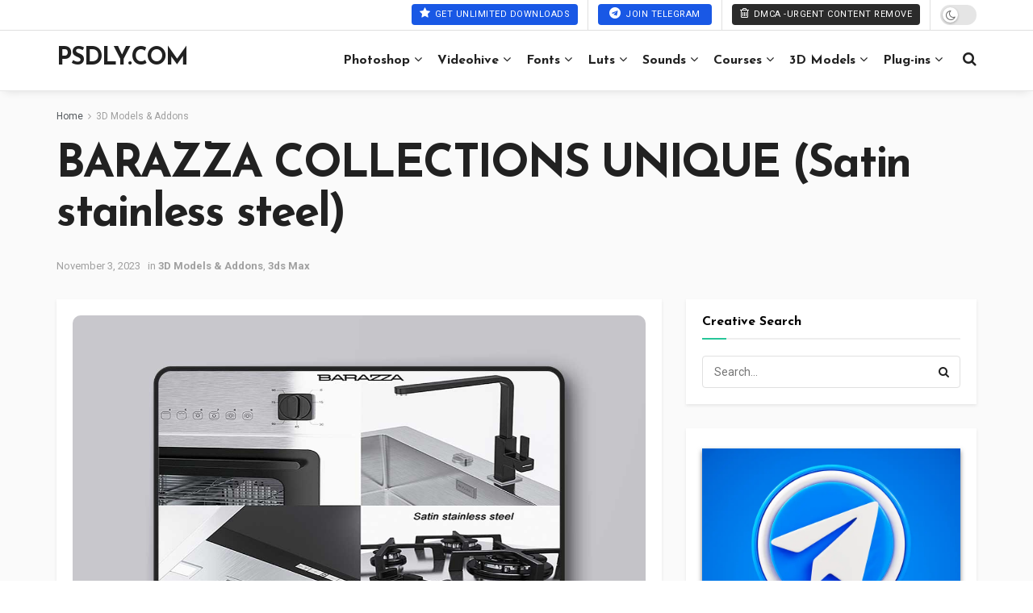

--- FILE ---
content_type: text/html; charset=UTF-8
request_url: https://www.psdly.io/?ajax-request=jnews
body_size: 890
content:

					<div class="jeg_newsfeed_list">
						<div data-cat-id="24117" data-load-status="loaded" class="jeg_newsfeed_container no_subcat">
							<div class="newsfeed_carousel">
								<div class="jeg_newsfeed_item ">
                    <div class="jeg_thumb">
                        
                        <a href="https://www.psdly.io/gamut-baseluts-for-canon-c80-and-r5-mark-ii"><div class="thumbnail-container size-500 "><img width="360" height="180" src="https://www.psdly.io/wp-content/uploads/2026/01/Gamut-BaseLUTs-for-Canon-C80-and-R5-Mark-II-360x180.jpg" class="attachment-jnews-360x180 size-jnews-360x180 wp-post-image" alt="" decoding="async" srcset="https://www.psdly.io/wp-content/uploads/2026/01/Gamut-BaseLUTs-for-Canon-C80-and-R5-Mark-II-360x180.jpg 360w, https://www.psdly.io/wp-content/uploads/2026/01/Gamut-BaseLUTs-for-Canon-C80-and-R5-Mark-II-750x375.jpg 750w" sizes="(max-width: 360px) 100vw, 360px" /></div></a>
                    </div>
                    <h3 class="jeg_post_title"><a href="https://www.psdly.io/gamut-baseluts-for-canon-c80-and-r5-mark-ii">Gamut &#8211; BaseLUTs for Canon C80 and R5 Mark II</a></h3>
                </div><div class="jeg_newsfeed_item ">
                    <div class="jeg_thumb">
                        
                        <a href="https://www.psdly.io/gradefruit-film-photography-luts-lr-presets"><div class="thumbnail-container size-500 "><img width="360" height="180" src="https://www.psdly.io/wp-content/uploads/2026/01/GradeFruit-Film-Photography-LUTs-LR-Presets-360x180.jpg" class="attachment-jnews-360x180 size-jnews-360x180 wp-post-image" alt="" decoding="async" srcset="https://www.psdly.io/wp-content/uploads/2026/01/GradeFruit-Film-Photography-LUTs-LR-Presets-360x180.jpg 360w, https://www.psdly.io/wp-content/uploads/2026/01/GradeFruit-Film-Photography-LUTs-LR-Presets-750x375.jpg 750w" sizes="(max-width: 360px) 100vw, 360px" /></div></a>
                    </div>
                    <h3 class="jeg_post_title"><a href="https://www.psdly.io/gradefruit-film-photography-luts-lr-presets">GradeFruit &#8211; Film Photography LUTs &amp; LR Presets</a></h3>
                </div><div class="jeg_newsfeed_item ">
                    <div class="jeg_thumb">
                        
                        <a href="https://www.psdly.io/gradefruit-movie-looks-luts-lr-presets"><div class="thumbnail-container size-500 "><img width="360" height="180" src="https://www.psdly.io/wp-content/uploads/2026/01/GradeFruit-Movie-Looks-LUTs-LR-Presets-360x180.jpg" class="attachment-jnews-360x180 size-jnews-360x180 wp-post-image" alt="" decoding="async" srcset="https://www.psdly.io/wp-content/uploads/2026/01/GradeFruit-Movie-Looks-LUTs-LR-Presets-360x180.jpg 360w, https://www.psdly.io/wp-content/uploads/2026/01/GradeFruit-Movie-Looks-LUTs-LR-Presets-750x375.jpg 750w" sizes="(max-width: 360px) 100vw, 360px" /></div></a>
                    </div>
                    <h3 class="jeg_post_title"><a href="https://www.psdly.io/gradefruit-movie-looks-luts-lr-presets">GradeFruit &#8211; Movie Looks LUTs &amp; LR Presets</a></h3>
                </div><div class="jeg_newsfeed_item ">
                    <div class="jeg_thumb">
                        
                        <a href="https://www.psdly.io/presetcurator-1200-creative-cinematic-luts-master-bundle"><div class="thumbnail-container size-500 "><img width="360" height="180" src="https://www.psdly.io/wp-content/uploads/2025/12/Presetcurator-1200-Creative-Cinematic-LUTs-Master-Bundle-360x180.jpg" class="attachment-jnews-360x180 size-jnews-360x180 wp-post-image" alt="" decoding="async" srcset="https://www.psdly.io/wp-content/uploads/2025/12/Presetcurator-1200-Creative-Cinematic-LUTs-Master-Bundle-360x180.jpg 360w, https://www.psdly.io/wp-content/uploads/2025/12/Presetcurator-1200-Creative-Cinematic-LUTs-Master-Bundle-750x375.jpg 750w, https://www.psdly.io/wp-content/uploads/2025/12/Presetcurator-1200-Creative-Cinematic-LUTs-Master-Bundle-1140x570.jpg 1140w" sizes="(max-width: 360px) 100vw, 360px" /></div></a>
                    </div>
                    <h3 class="jeg_post_title"><a href="https://www.psdly.io/presetcurator-1200-creative-cinematic-luts-master-bundle">Presetcurator &#8211; 1200+ Creative Cinematic LUTs Master Bundle</a></h3>
                </div><div class="jeg_newsfeed_item ">
                    <div class="jeg_thumb">
                        
                        <a href="https://www.psdly.io/loris-marie-negative-powergrade-for-davinci"><div class="thumbnail-container size-500 "><img width="360" height="180" src="https://www.psdly.io/wp-content/uploads/2025/12/Loris-Marie-Negative-Powergrade-for-Davinci-360x180.jpg" class="attachment-jnews-360x180 size-jnews-360x180 wp-post-image" alt="" decoding="async" srcset="https://www.psdly.io/wp-content/uploads/2025/12/Loris-Marie-Negative-Powergrade-for-Davinci-360x180.jpg 360w, https://www.psdly.io/wp-content/uploads/2025/12/Loris-Marie-Negative-Powergrade-for-Davinci-750x375.jpg 750w, https://www.psdly.io/wp-content/uploads/2025/12/Loris-Marie-Negative-Powergrade-for-Davinci-1140x570.jpg 1140w" sizes="(max-width: 360px) 100vw, 360px" /></div></a>
                    </div>
                    <h3 class="jeg_post_title"><a href="https://www.psdly.io/loris-marie-negative-powergrade-for-davinci">Loris Marie &#8211; Negative Powergrade for Davinci</a></h3>
                </div><div class="jeg_newsfeed_item ">
                    <div class="jeg_thumb">
                        
                        <a href="https://www.psdly.io/presetcurator-super-pack-cinematic-lut-collection"><div class="thumbnail-container size-500 "><img width="360" height="180" src="https://www.psdly.io/wp-content/uploads/2025/12/Presetcurator-Super-Pack-Cinematic-LUT-Collection-360x180.jpg" class="attachment-jnews-360x180 size-jnews-360x180 wp-post-image" alt="" decoding="async" srcset="https://www.psdly.io/wp-content/uploads/2025/12/Presetcurator-Super-Pack-Cinematic-LUT-Collection-360x180.jpg 360w, https://www.psdly.io/wp-content/uploads/2025/12/Presetcurator-Super-Pack-Cinematic-LUT-Collection-750x375.jpg 750w" sizes="(max-width: 360px) 100vw, 360px" /></div></a>
                    </div>
                    <h3 class="jeg_post_title"><a href="https://www.psdly.io/presetcurator-super-pack-cinematic-lut-collection">Presetcurator &#8211; Super Pack Cinematic LUT Collection</a></h3>
                </div><div class="jeg_newsfeed_item ">
                    <div class="jeg_thumb">
                        
                        <a href="https://www.psdly.io/lifesessions-cinema-life-luts"><div class="thumbnail-container size-500 "><img width="360" height="180" src="https://www.psdly.io/wp-content/uploads/2025/12/k-1-360x180.png" class="attachment-jnews-360x180 size-jnews-360x180 wp-post-image" alt="" decoding="async" /></div></a>
                    </div>
                    <h3 class="jeg_post_title"><a href="https://www.psdly.io/lifesessions-cinema-life-luts">Lifesessions – Cinema Life Luts</a></h3>
                </div><div class="jeg_newsfeed_item ">
                    <div class="jeg_thumb">
                        
                        <a href="https://www.psdly.io/ryan-herrick-ryans-orange-teal-luts"><div class="thumbnail-container size-500 "><img width="360" height="180" src="https://www.psdly.io/wp-content/uploads/2025/12/Ryan-Herrick-Ryans-Orange-Teal-Luts-360x180.jpg" class="attachment-jnews-360x180 size-jnews-360x180 wp-post-image" alt="" decoding="async" srcset="https://www.psdly.io/wp-content/uploads/2025/12/Ryan-Herrick-Ryans-Orange-Teal-Luts-360x180.jpg 360w, https://www.psdly.io/wp-content/uploads/2025/12/Ryan-Herrick-Ryans-Orange-Teal-Luts-750x375.jpg 750w" sizes="(max-width: 360px) 100vw, 360px" /></div></a>
                    </div>
                    <h3 class="jeg_post_title"><a href="https://www.psdly.io/ryan-herrick-ryans-orange-teal-luts">Ryan Herrick &#8211; Ryans Orange &amp; Teal Luts</a></h3>
                </div><div class="jeg_newsfeed_item ">
                    <div class="jeg_thumb">
                        
                        <a href="https://www.psdly.io/foureditors-platinum-bundle-our-entire-collection-all-in-one-10000"><div class="thumbnail-container size-500 "><img width="360" height="180" src="https://www.psdly.io/wp-content/uploads/2025/12/Foureditors-Platinum-Bundle-OUR-ENTIRE-COLLECTION-ALL-IN-ONE-10000-360x180.jpg" class="attachment-jnews-360x180 size-jnews-360x180 wp-post-image" alt="Foureditors Platinum Bundle OUR ENTIRE COLLECTION (ALL-IN-ONE) 10,000+" decoding="async" srcset="https://www.psdly.io/wp-content/uploads/2025/12/Foureditors-Platinum-Bundle-OUR-ENTIRE-COLLECTION-ALL-IN-ONE-10000-360x180.jpg 360w, https://www.psdly.io/wp-content/uploads/2025/12/Foureditors-Platinum-Bundle-OUR-ENTIRE-COLLECTION-ALL-IN-ONE-10000-750x375.jpg 750w" sizes="(max-width: 360px) 100vw, 360px" /></div></a>
                    </div>
                    <h3 class="jeg_post_title"><a href="https://www.psdly.io/foureditors-platinum-bundle-our-entire-collection-all-in-one-10000">Foureditors – Platinum Bundle: OUR ENTIRE COLLECTION (ALL-IN-ONE) &#8211; 10,000+</a></h3>
                </div>
							</div>
						</div>
						<div class="newsfeed_overlay">
                    <div class="preloader_type preloader_circle">
                        <div class="newsfeed_preloader jeg_preloader dot">
                            <span></span><span></span><span></span>
                        </div>
                        <div class="newsfeed_preloader jeg_preloader circle">
                            <div class="jnews_preloader_circle_outer">
                                <div class="jnews_preloader_circle_inner"></div>
                            </div>
                        </div>
                        <div class="newsfeed_preloader jeg_preloader square">
                            <div class="jeg_square"><div class="jeg_square_inner"></div></div>
                        </div>
                    </div>
                </div>
					</div>

--- FILE ---
content_type: text/css
request_url: https://www.psdly.io/wp-content/cache/perfmatters/www.psdly.io/css/post.used.css?ver=1758531611
body_size: 22662
content:
.wp-block-button__link{align-content:center;box-sizing:border-box;cursor:pointer;display:inline-block;height:100%;text-align:center;word-break:break-word;}.wp-block-button__link.aligncenter{text-align:center;}:where(.wp-block-button__link){border-radius:9999px;box-shadow:none;padding:calc(.667em + 2px) calc(1.333em + 2px);text-decoration:none;}.wp-block-button[style*=text-decoration] .wp-block-button__link{text-decoration:inherit;}:root :where(.wp-block-button .wp-block-button__link.is-style-outline),:root :where(.wp-block-button.is-style-outline>.wp-block-button__link){border:2px solid;padding:.667em 1.333em;}:root :where(.wp-block-button .wp-block-button__link.is-style-outline:not(.has-text-color)),:root :where(.wp-block-button.is-style-outline>.wp-block-button__link:not(.has-text-color)){color:currentColor;}:root :where(.wp-block-button .wp-block-button__link.is-style-outline:not(.has-background)),:root :where(.wp-block-button.is-style-outline>.wp-block-button__link:not(.has-background)){background-color:initial;background-image:none;}.wp-block-buttons{box-sizing:border-box;}.wp-block-buttons>.wp-block-button{display:inline-block;margin:0;}.wp-block-buttons.aligncenter{text-align:center;}.wp-block-buttons[style*=text-decoration] .wp-block-button,.wp-block-buttons[style*=text-decoration] .wp-block-button__link{text-decoration:inherit;}.wp-block-buttons .wp-block-button__link{width:100%;}.wp-block-button.aligncenter,.wp-block-calendar{text-align:center;}:where(.wp-block-columns){margin-bottom:1.75em;}:where(.wp-block-columns.has-background){padding:1.25em 2.375em;}:where(.wp-block-post-comments input[type=submit]){border:none;}:where(.wp-block-cover-image:not(.has-text-color)),:where(.wp-block-cover:not(.has-text-color)){color:#fff;}:where(.wp-block-cover-image.is-light:not(.has-text-color)),:where(.wp-block-cover.is-light:not(.has-text-color)){color:#000;}:root :where(.wp-block-cover h1:not(.has-text-color)),:root :where(.wp-block-cover h2:not(.has-text-color)),:root :where(.wp-block-cover h3:not(.has-text-color)),:root :where(.wp-block-cover h4:not(.has-text-color)),:root :where(.wp-block-cover h5:not(.has-text-color)),:root :where(.wp-block-cover h6:not(.has-text-color)),:root :where(.wp-block-cover p:not(.has-text-color)){color:inherit;}:where(.wp-block-file){margin-bottom:1.5em;}:where(.wp-block-file__button){border-radius:2em;display:inline-block;padding:.5em 1em;}:where(.wp-block-file__button):is(a):active,:where(.wp-block-file__button):is(a):focus,:where(.wp-block-file__button):is(a):hover,:where(.wp-block-file__button):is(a):visited{box-shadow:none;color:#fff;opacity:.85;text-decoration:none;}:where(.wp-block-group.wp-block-group-is-layout-constrained){position:relative;}@keyframes show-content-image{0%{visibility:hidden;}99%{visibility:hidden;}to{visibility:visible;}}@keyframes turn-on-visibility{0%{opacity:0;}to{opacity:1;}}@keyframes turn-off-visibility{0%{opacity:1;visibility:visible;}99%{opacity:0;visibility:visible;}to{opacity:0;visibility:hidden;}}@keyframes lightbox-zoom-in{0%{transform:translate(calc(( -100vw + var(--wp--lightbox-scrollbar-width) ) / 2 + var(--wp--lightbox-initial-left-position)),calc(-50vh + var(--wp--lightbox-initial-top-position))) scale(var(--wp--lightbox-scale));}to{transform:translate(-50%,-50%) scale(1);}}@keyframes lightbox-zoom-out{0%{transform:translate(-50%,-50%) scale(1);visibility:visible;}99%{visibility:visible;}to{transform:translate(calc(( -100vw + var(--wp--lightbox-scrollbar-width) ) / 2 + var(--wp--lightbox-initial-left-position)),calc(-50vh + var(--wp--lightbox-initial-top-position))) scale(var(--wp--lightbox-scale));visibility:hidden;}}:where(.wp-block-latest-comments:not([style*=line-height] .wp-block-latest-comments__comment)){line-height:1.1;}:where(.wp-block-latest-comments:not([style*=line-height] .wp-block-latest-comments__comment-excerpt p)){line-height:1.8;}:root :where(.wp-block-latest-posts.is-grid){padding:0;}:root :where(.wp-block-latest-posts.wp-block-latest-posts__list){padding-left:0;}ol,ul{box-sizing:border-box;}:root :where(.wp-block-list.has-background){padding:1.25em 2.375em;}:where(.wp-block-navigation.has-background .wp-block-navigation-item a:not(.wp-element-button)),:where(.wp-block-navigation.has-background .wp-block-navigation-submenu a:not(.wp-element-button)){padding:.5em 1em;}:where(.wp-block-navigation .wp-block-navigation__submenu-container .wp-block-navigation-item a:not(.wp-element-button)),:where(.wp-block-navigation .wp-block-navigation__submenu-container .wp-block-navigation-submenu a:not(.wp-element-button)),:where(.wp-block-navigation .wp-block-navigation__submenu-container .wp-block-navigation-submenu button.wp-block-navigation-item__content),:where(.wp-block-navigation .wp-block-navigation__submenu-container .wp-block-pages-list__item button.wp-block-navigation-item__content){padding:.5em 1em;}@keyframes overlay-menu__fade-in-animation{0%{opacity:0;transform:translateY(.5em);}to{opacity:1;transform:translateY(0);}}:root :where(p.has-background){padding:1.25em 2.375em;}:where(p.has-text-color:not(.has-link-color)) a{color:inherit;}:where(.wp-block-post-comments-form) input:not([type=submit]),:where(.wp-block-post-comments-form) textarea{border:1px solid #949494;font-family:inherit;font-size:1em;}:where(.wp-block-post-comments-form) input:where(:not([type=submit]):not([type=checkbox])),:where(.wp-block-post-comments-form) textarea{padding:calc(.667em + 2px);}:where(.wp-block-post-excerpt){box-sizing:border-box;margin-bottom:var(--wp--style--block-gap);margin-top:var(--wp--style--block-gap);}:where(.wp-block-preformatted.has-background){padding:1.25em 2.375em;}:where(.wp-block-search__button){border:1px solid #ccc;padding:6px 10px;}:where(.wp-block-search__input){font-family:inherit;font-size:inherit;font-style:inherit;font-weight:inherit;letter-spacing:inherit;line-height:inherit;text-transform:inherit;}:where(.wp-block-search__button-inside .wp-block-search__inside-wrapper){border:1px solid #949494;box-sizing:border-box;padding:4px;}:where(.wp-block-search__button-inside .wp-block-search__inside-wrapper) :where(.wp-block-search__button){padding:4px 8px;}:root :where(.wp-block-separator.is-style-dots){height:auto;line-height:1;text-align:center;}:root :where(.wp-block-separator.is-style-dots):before{color:currentColor;content:"···";font-family:serif;font-size:1.5em;letter-spacing:2em;padding-left:2em;}:root :where(.wp-block-site-logo.is-style-rounded){border-radius:9999px;}:root :where(.wp-block-social-links .wp-social-link a){padding:.25em;}:root :where(.wp-block-social-links.is-style-logos-only .wp-social-link a){padding:0;}:root :where(.wp-block-social-links.is-style-pill-shape .wp-social-link a){padding-left:.6666666667em;padding-right:.6666666667em;}:root :where(.wp-block-tag-cloud.is-style-outline){display:flex;flex-wrap:wrap;gap:1ch;}:root :where(.wp-block-tag-cloud.is-style-outline a){border:1px solid;font-size:unset !important;margin-right:0;padding:1ch 2ch;text-decoration:none !important;}:root :where(.wp-block-table-of-contents){box-sizing:border-box;}:where(.wp-block-term-description){box-sizing:border-box;margin-bottom:var(--wp--style--block-gap);margin-top:var(--wp--style--block-gap);}:where(pre.wp-block-verse){font-family:inherit;}.editor-styles-wrapper,.entry-content{counter-reset:footnotes;}:root{--wp--preset--font-size--normal:16px;--wp--preset--font-size--huge:42px;}.aligncenter{clear:both;}html :where(.has-border-color){border-style:solid;}html :where([style*=border-top-color]){border-top-style:solid;}html :where([style*=border-right-color]){border-right-style:solid;}html :where([style*=border-bottom-color]){border-bottom-style:solid;}html :where([style*=border-left-color]){border-left-style:solid;}html :where([style*=border-width]){border-style:solid;}html :where([style*=border-top-width]){border-top-style:solid;}html :where([style*=border-right-width]){border-right-style:solid;}html :where([style*=border-bottom-width]){border-bottom-style:solid;}html :where([style*=border-left-width]){border-left-style:solid;}html :where(img[class*=wp-image-]){height:auto;max-width:100%;}:where(figure){margin:0 0 1em;}html :where(.is-position-sticky){--wp-admin--admin-bar--position-offset:var(--wp-admin--admin-bar--height,0px);}@media screen and (max-width:600px){html :where(.is-position-sticky){--wp-admin--admin-bar--position-offset:0px;}}:root{--wp-admin-theme-color:#3858e9;--wp-admin-theme-color--rgb:56,88,233;--wp-admin-theme-color-darker-10:#2145e6;--wp-admin-theme-color-darker-10--rgb:33,69,230;--wp-admin-theme-color-darker-20:#183ad6;--wp-admin-theme-color-darker-20--rgb:24,58,214;--wp-admin-border-width-focus:2px;}@media (min-resolution:192dpi){:root{--wp-admin-border-width-focus:1.5px;}}@keyframes components-animate__appear-animation{0%{transform:translateY(-2em) scaleY(0) scaleX(0);}to{transform:translateY(0) scaleY(1) scaleX(1);}}@keyframes components-animate__slide-in-animation{to{transform:translateX(0);}}@keyframes components-animate__loading{0%{opacity:.5;}50%{opacity:1;}to{opacity:.5;}}.components-button{align-items:center;-webkit-appearance:none;background:none;border:0;border-radius:2px;box-sizing:border-box;color:var(--wp-components-color-foreground,#1e1e1e);cursor:pointer;display:inline-flex;font-family:inherit;font-size:13px;height:36px;margin:0;padding:6px 12px;text-decoration:none;}@media not (prefers-reduced-motion){.components-button{transition:box-shadow .1s linear;}}.components-button:hover:not(:disabled,[aria-disabled=true]),.components-button[aria-expanded=true]{color:var(--wp-components-color-accent,var(--wp-admin-theme-color,#3858e9));}.components-button:focus:not(:disabled){box-shadow:0 0 0 var(--wp-admin-border-width-focus) var(--wp-components-color-accent,var(--wp-admin-theme-color,#3858e9));outline:3px solid rgba(0,0,0,0);}.components-button.is-secondary:hover:not(:disabled,[aria-disabled=true],.is-pressed){background:color-mix(in srgb,var(--wp-components-color-accent,var(--wp-admin-theme-color,#3858e9)) 4%,rgba(0,0,0,0));box-shadow:inset 0 0 0 1px var(--wp-components-color-accent-darker-20,var(--wp-admin-theme-color-darker-20,#183ad6));color:var(--wp-components-color-accent-darker-20,var(--wp-admin-theme-color-darker-20,#183ad6));}.components-button.is-tertiary:hover:not(:disabled,[aria-disabled=true],.is-pressed){background:color-mix(in srgb,var(--wp-components-color-accent,var(--wp-admin-theme-color,#3858e9)) 4%,rgba(0,0,0,0));color:var(--wp-components-color-accent-darker-20,var(--wp-admin-theme-color-darker-20,#183ad6));}.components-button.is-tertiary:active:not(:disabled,[aria-disabled=true]){background:color-mix(in srgb,var(--wp-components-color-accent,var(--wp-admin-theme-color,#3858e9)) 8%,rgba(0,0,0,0));}.components-button.is-destructive:not(.is-primary):not(.is-secondary):not(.is-tertiary):not(.is-link):hover:not(:disabled,[aria-disabled=true]){color:#710d0d;}.components-button.is-destructive:not(.is-primary):not(.is-secondary):not(.is-tertiary):not(.is-link):active:not(:disabled,[aria-disabled=true]){background:#ccc;}.components-button.is-destructive.is-secondary:hover:not(:disabled,[aria-disabled=true]),.components-button.is-destructive.is-tertiary:hover:not(:disabled,[aria-disabled=true]){background:rgba(204,24,24,.04);}.components-button.is-destructive.is-secondary:active:not(:disabled,[aria-disabled=true]),.components-button.is-destructive.is-tertiary:active:not(:disabled,[aria-disabled=true]){background:rgba(204,24,24,.08);}.components-button:not(:disabled,[aria-disabled=true]):active{color:var(--wp-components-color-foreground,#1e1e1e);}.components-button:disabled,.components-button[aria-disabled=true]{color:#949494;cursor:default;}.components-button.has-icon{justify-content:center;min-width:36px;padding:6px;}.components-button.has-icon.has-text{gap:4px;justify-content:start;padding-left:8px;padding-right:12px;}.components-button.is-pressed:hover:not(:disabled,[aria-disabled=true]),.components-button.is-pressed:not(:disabled,[aria-disabled=true]){background:var(--wp-components-color-foreground,#1e1e1e);}.components-button svg{fill:currentColor;outline:none;}@media (forced-colors:active){.components-button svg{fill:CanvasText;}}@keyframes components-button__busy-animation{0%{background-position:200px 0;}}.components-form-toggle input.components-form-toggle__input[type=checkbox]:not(:disabled,[aria-disabled=true]){cursor:pointer;}[role=region]{position:relative;}@keyframes __wp-base-styles-fade-in{0%{opacity:0;}to{opacity:1;}}@keyframes __wp-base-styles-fade-out{0%{opacity:1;}to{opacity:0;}}@keyframes components-modal__appear-animation{0%{opacity:0;transform:scale(.9);}to{opacity:1;transform:scale(1);}}@keyframes components-modal__disappear-animation{0%{opacity:1;transform:scale(1);}to{opacity:0;transform:scale(.9);}}@keyframes components-resizable-box__top-bottom-animation{0%{opacity:0;transform:scaleX(0);}to{opacity:1;transform:scaleX(1);}}@keyframes components-resizable-box__left-right-animation{0%{opacity:0;transform:scaleY(0);}to{opacity:1;transform:scaleY(1);}}@keyframes components-button__appear-animation{0%{transform:scaleY(0);}to{transform:scaleY(1);}}.wp-block-wptelegram-widget-join-channel{flex-direction:row;padding:14px;text-align:center;font-size:14px;font-family:-apple-system,BlinkMacSystemFont,Segoe UI,Roboto,Oxygen,Ubuntu,Cantarell,Fira Sans,Droid Sans,Helvetica Neue,sans-serif;}.wp-block-wptelegram-widget-join-channel .join-link{background-color:var(--wptelegram-widget-join-link-bg-color);border-radius:2em;color:var(--wptelegram-widget-join-link-color);cursor:pointer;font-size:1.1em;text-decoration:none !important;transition:border-radius .5s;box-shadow:none !important;border:0px !important;height:auto;}.wp-block-wptelegram-widget-join-channel .join-link:hover{border-radius:0;background-color:var(--wptelegram-widget-join-link-bg-color) !important;color:var(--wptelegram-widget-join-link-color) !important;}.vc_row:after,.vc_row:before{content:" ";display:table;}.vc_row:after{clear:both;}.vc_column_container{width:100%;}.vc_row{margin-left:-15px;margin-right:-15px;}.vc_col-lg-1,.vc_col-lg-10,.vc_col-lg-11,.vc_col-lg-12,.vc_col-lg-2,.vc_col-lg-3,.vc_col-lg-4,.vc_col-lg-5,.vc_col-lg-6,.vc_col-lg-7,.vc_col-lg-8,.vc_col-lg-9,.vc_col-md-1,.vc_col-md-10,.vc_col-md-11,.vc_col-md-12,.vc_col-md-2,.vc_col-md-3,.vc_col-md-4,.vc_col-md-5,.vc_col-md-6,.vc_col-md-7,.vc_col-md-8,.vc_col-md-9,.vc_col-sm-1,.vc_col-sm-10,.vc_col-sm-11,.vc_col-sm-12,.vc_col-sm-2,.vc_col-sm-3,.vc_col-sm-4,.vc_col-sm-5,.vc_col-sm-6,.vc_col-sm-7,.vc_col-sm-8,.vc_col-sm-9,.vc_col-xs-1,.vc_col-xs-10,.vc_col-xs-11,.vc_col-xs-12,.vc_col-xs-2,.vc_col-xs-3,.vc_col-xs-4,.vc_col-xs-5,.vc_col-xs-6,.vc_col-xs-7,.vc_col-xs-8,.vc_col-xs-9{box-sizing:border-box;min-height:1px;padding-left:15px;padding-right:15px;position:relative;}@media (min-width:768px){.vc_col-sm-1,.vc_col-sm-10,.vc_col-sm-11,.vc_col-sm-12,.vc_col-sm-2,.vc_col-sm-3,.vc_col-sm-4,.vc_col-sm-5,.vc_col-sm-6,.vc_col-sm-7,.vc_col-sm-8,.vc_col-sm-9{float:left;}.vc_col-sm-8{width:66.66666667%;}.vc_col-sm-6{width:50%;}.vc_col-sm-4{width:33.33333333%;}.vc_col-sm-3{width:25%;}}.vc_clearfix:after,.vc_clearfix:before{content:" ";display:table;}.vc_clearfix:after,.vc_el-clearfix{clear:both;}@font-face{font-display:block;font-family:vcpb-plugin-icons;font-style:normal;font-weight:400;src:url("https://www.psdly.io/wp-content/plugins/js_composer/assets/css/../fonts/vc_icons/fonts/vcpb-plugin-icons.eot?30guqj");src:url("https://www.psdly.io/wp-content/plugins/js_composer/assets/css/../fonts/vc_icons/fonts/vcpb-plugin-icons.eot?30guqj#iefix") format("embedded-opentype"),url("https://www.psdly.io/wp-content/plugins/js_composer/assets/css/../fonts/vc_icons/fonts/vcpb-plugin-icons.ttf?30guqj") format("truetype"),url("https://www.psdly.io/wp-content/plugins/js_composer/assets/css/../fonts/vc_icons/fonts/vcpb-plugin-icons.woff?30guqj") format("woff"),url("https://www.psdly.io/wp-content/plugins/js_composer/assets/css/../fonts/vc_icons/fonts/vcpb-plugin-icons.svg?30guqj#vcpb-plugin-icons") format("svg");}#content .wpb_alert p:last-child,#content .wpb_text_column :last-child,#content .wpb_text_column p:last-child,.wpb_alert p:last-child,.wpb_text_column :last-child,.wpb_text_column p:last-child{margin-bottom:0;}.wpb_button,.wpb_content_element,ul.wpb_thumbnails-fluid>li{margin-bottom:35px;}.vc_row[data-vc-full-width]{overflow:hidden;transition:opacity .5s ease;}.vc_row[data-vc-full-width-temp]{left:0;margin-left:calc(-50vw + 50%);right:0;width:100vw;}.vc_column_container{padding-left:0;padding-right:0;}.vc_progress_bar .vc_single_bar .vc_bar.animated{animation:progress-bar-stripes 2s linear infinite;}@keyframes progress-bar-stripes{0%{background-position:40px 0;}to{background-position:0 0;}}.vc_separator{align-items:center;display:flex;flex-direction:row;flex-wrap:nowrap;}.vc_separator .vc_sep_holder{flex:1 1 auto;height:1px;min-width:10%;position:relative;}.vc_separator .vc_sep_holder .vc_sep_line{border-top:1px solid #ebebeb;display:block;height:1px;position:relative;top:1px;width:100%;}.vc_separator.vc_separator_no_text:not(.vc_sep_shadow) .vc_sep_holder_l{width:100%;}.vc_separator.vc_separator_no_text:not(.vc_sep_shadow) .vc_sep_holder_r{display:none;}.vc_separator.vc_sep_border_width_2 .vc_sep_holder .vc_sep_line{border-top-width:2px;}.vc_sep_width_100{width:100%;}.vc_sep_pos_align_center{margin-left:auto;margin-right:auto;}@keyframes load7{0%,80%,to{box-shadow:0 2.5em 0 -1.3em rgba(235,235,235,.75);}40%{box-shadow:0 2.5em 0 0 rgba(235,235,235,.75);}}@font-face{font-family:vc_grid_v1;font-style:normal;font-weight:400;src:url("https://www.psdly.io/wp-content/plugins/js_composer/assets/css/../fonts/vc_grid/vc_grid_v1.eot?-9hbgac");src:url("https://www.psdly.io/wp-content/plugins/js_composer/assets/css/../fonts/vc_grid/vc_grid_v1.eot?#iefix-9hbgac") format("embedded-opentype"),url("https://www.psdly.io/wp-content/plugins/js_composer/assets/css/../fonts/vc_grid/vc_grid_v1.woff?-9hbgac") format("woff"),url("https://www.psdly.io/wp-content/plugins/js_composer/assets/css/../fonts/vc_grid/vc_grid_v1.ttf?-9hbgac") format("truetype"),url("https://www.psdly.io/wp-content/plugins/js_composer/assets/css/../fonts/vc_grid/vc_grid_v1.svg?-9hbgac#vc_grid_v1") format("svg");}[class*=" vc_arrow-icon-"],[class^=vc_arrow-icon-]{font-family:vc_grid_v1;speak:none;font-style:normal;font-variant:normal;font-weight:400;line-height:1;text-transform:none;-webkit-font-smoothing:antialiased;-moz-osx-font-smoothing:grayscale;}@keyframes wpb_ttb{0%{filter:alpha(opacity=0);opacity:0;transform:translateY(-10%);}to{filter:alpha(opacity=100);opacity:1;transform:translate(0);}}@keyframes wpb_btt{0%{filter:alpha(opacity=0);opacity:0;transform:translateY(10%);}to{filter:alpha(opacity=100);opacity:1;transform:translate(0);}}@keyframes wpb_ltr{0%{filter:alpha(opacity=0);opacity:0;transform:translate(-10%);}to{filter:alpha(opacity=100);opacity:1;transform:translate(0);}}@keyframes wpb_rtl{0%{filter:alpha(opacity=0);opacity:0;transform:translate(10%);}to{filter:alpha(opacity=100);opacity:1;transform:translate(0);}}@keyframes wpb_appear{0%{filter:alpha(opacity=10);opacity:.1;transform:scale(.5);}to{filter:alpha(opacity=100);opacity:1;transform:scale(1);}}@keyframes vc_woo-add-cart-load{0%,80%,to{box-shadow:0 2.5em 0 -1.3em rgba(235,235,235,.75);}40%{box-shadow:0 2.5em 0 0 rgba(235,235,235,.75);}}@font-face{font-family:"FontAwesome";font-display:swap;src:url("https://www.psdly.io/wp-content/themes/jnews/assets/fonts/font-awesome/fonts/fontawesome-webfont.eot?v=4.7.0");src:url("https://www.psdly.io/wp-content/themes/jnews/assets/fonts/font-awesome/fonts/fontawesome-webfont.eot?#iefix&v=4.7.0") format("embedded-opentype"),url("https://www.psdly.io/wp-content/themes/jnews/assets/fonts/font-awesome/fonts/fontawesome-webfont.woff2?v=4.7.0") format("woff2"),url("https://www.psdly.io/wp-content/themes/jnews/assets/fonts/font-awesome/fonts/fontawesome-webfont.woff?v=4.7.0") format("woff"),url("https://www.psdly.io/wp-content/themes/jnews/assets/fonts/font-awesome/fonts/fontawesome-webfont.ttf?v=4.7.0") format("truetype"),url("https://www.psdly.io/wp-content/themes/jnews/assets/fonts/font-awesome/fonts/fontawesome-webfont.svg?v=4.7.0#fontawesomeregular") format("svg");font-weight:normal;font-style:normal;}.fa{display:inline-block;font:normal normal normal 14px/1 FontAwesome;font-size:inherit;text-rendering:auto;-webkit-font-smoothing:antialiased;-moz-osx-font-smoothing:grayscale;}@-webkit-keyframes fa-spin{0%{-webkit-transform:rotate(0deg);transform:rotate(0deg);}100%{-webkit-transform:rotate(359deg);transform:rotate(359deg);}}@keyframes fa-spin{0%{-webkit-transform:rotate(0deg);transform:rotate(0deg);}100%{-webkit-transform:rotate(359deg);transform:rotate(359deg);}}.fa-search:before{content:"";}.fa-star:before{content:"";}.fa-trash-o:before{content:"";}.fa-navicon:before,.fa-reorder:before,.fa-bars:before{content:"";}.fa-angle-right:before{content:"";}.fa-angle-up:before{content:"";}.fa-telegram:before{content:"";}@font-face{font-display:swap;font-family:jegicon;font-style:normal;font-weight:400;src:url("https://www.psdly.io/wp-content/themes/jnews/assets/dist/font/jegicon.eot");src:url("https://www.psdly.io/wp-content/themes/jnews/assets/dist/font/jegicon.eot?#iefix") format("embedded-opentype"),url("https://www.psdly.io/wp-content/themes/jnews/assets/dist/font/jegicon.woff") format("woff"),url("https://www.psdly.io/wp-content/themes/jnews/assets/dist/font/jegicon.ttf") format("truetype"),url("https://www.psdly.io/wp-content/themes/jnews/assets/dist/image/jegicon.svg#jegicon") format("svg");}[data-icon]:before{content:attr(data-icon);}[class*=" jegicon-"]:before,[class^=jegicon-]:before,[data-icon]:before{font-family:jegicon !important;font-style:normal !important;font-variant:normal !important;font-weight:400 !important;text-transform:none !important;speak:none;line-height:1;-webkit-font-smoothing:antialiased;-moz-osx-font-smoothing:grayscale;}.jegicon-cross:before{content:"d";}.okayNav:not(.loaded){-webkit-user-select:none;-moz-user-select:none;-ms-user-select:none;user-select:none;visibility:hidden;}.okayNav ul{float:left;}.okayNav a{position:relative;z-index:1;}.okayNav__nav--visible{overflow:hidden;white-space:nowrap;}.okayNav__nav--visible li{display:inline-block;}.okayNav__nav--visible a{display:block;padding:15px;transition:color .2s cubic-bezier(.55,0,.1,1);}.okayNav__nav--visible:empty~.okayNav__menu-toggle{top:0;}.okayNav__nav--invisible{background:#fff;-webkit-box-shadow:0 1px 3px rgba(0,0,0,.15);box-shadow:0 1px 3px rgba(0,0,0,.15);min-width:auto;opacity:0;position:absolute;top:100%;-webkit-transform:translateY(30px);transform:translateY(30px);visibility:hidden;z-index:10;}.okayNav__nav--invisible a{border-bottom:1px solid #eee;color:#7b7b7b;display:block;font-size:11px;padding:3px 16px;}.okayNav__nav--invisible.nav-left{left:0;}.okayNav__nav--invisible.nav-right{right:0;}.okayNav__nav--invisible.transition-enabled{-webkit-transition:opacity .4s ease .2s,transform .4s cubic-bezier(.55,0,.1,1) .2s;-o-transition:opacity .4s ease .2s,transform .4s cubic-bezier(.55,0,.1,1) .2s;transition:opacity .4s ease .2s,transform .4s cubic-bezier(.55,0,.1,1) .2s;}.okayNav__nav--invisible.nav-open{opacity:1;-webkit-transform:translateY(0);transform:translateY(0);visibility:visible;}.okayNav__menu-toggle{cursor:pointer;float:left;height:36px;line-height:36px;position:relative;-webkit-transition:transform .4s cubic-bezier(.55,0,.1,1);-o-transition:transform .4s cubic-bezier(.55,0,.1,1);transition:transform .4s cubic-bezier(.55,0,.1,1);width:36px;z-index:1;}.okayNav__menu-toggle.okay-invisible{display:none;opacity:0;pointer-events:none;position:absolute;-webkit-user-select:none;-moz-user-select:none;-ms-user-select:none;user-select:none;}.okayNav__menu-toggle span{border-radius:50%;display:block;height:3px;left:0;margin:auto;pointer-events:none;position:absolute;right:0;top:50%;-webkit-transform:translateY(-50%);transform:translateY(-50%);width:3px;}.okayNav__menu-toggle span:first-child{margin-top:-5px;}.okayNav__menu-toggle span:nth-child(3){margin-top:5px;}.okayNav__menu-toggle.icon--active{-webkit-transform:rotate(90deg);transform:rotate(90deg);}.okayNav__menu-toggle span{background:#a0a0a0;}.okayNav__menu-toggle.icon--active span{background:#212121;}button::-moz-focus-inner{border:0;padding:0;}.tns-slider>.tns-item{-webkit-box-sizing:border-box;-moz-box-sizing:border-box;box-sizing:border-box;}.tns-horizontal.tns-subpixel>.tns-item{display:inline-block;vertical-align:top;white-space:normal;}.tns-horizontal.tns-no-subpixel>.tns-item{float:left;}.tns-horizontal.tns-carousel.tns-no-subpixel>.tns-item{margin-right:-100%;}.tns-gallery>.tns-item{left:-100%;position:absolute;-webkit-transition:transform 0s,opacity 0s;-moz-transition:transform 0s,opacity 0s;transition:transform 0s,opacity 0s;}.tns-visually-hidden{left:-10000em;position:absolute;}.tns-visually-hidden{display:none;}.owl-item,.tns-item{transform:translateZ(0);-webkit-transform:translateZ(0);-ms-transform:translateZ(0);}.owl-item img,.tns-item img{width:100%;}.owl-carousel .owl-nav div,.tns-outer .tns-controls button{background:transparent;border:1px solid #e0e0e0;color:#53585c;display:inline-block;font-size:12px;line-height:24px;margin-right:5px;outline:none;text-align:center;-webkit-transition:all .2s ease;-o-transition:all .2s ease;transition:all .2s ease;width:26px;}.owl-carousel .owl-nav div:last-child,.tns-outer .tns-controls button:last-child{margin-right:0;}.owl-carousel .owl-nav div:hover,.tns-outer .tns-controls button:hover{background:#f7f7f7;color:#212121;}.owl-carousel .owl-nav div:before,.tns-outer .tns-controls button:before{font-family:FontAwesome;text-rendering:auto;width:100%;-webkit-font-smoothing:antialiased;-moz-osx-font-smoothing:grayscale;}.jeg_owlslider .tns-controls button{background:#fff;border:0;bottom:0;box-shadow:0 2px 25px rgba(0,0,0,.2);color:#212121;font-size:16px;height:40px;line-height:40px;margin:auto;opacity:0;position:absolute;text-align:center;top:0;-webkit-transition:all .2s ease;-o-transition:all .2s ease;transition:all .2s ease;width:40px;z-index:1;}.jeg_owlslider:hover .tns-controls button{opacity:1;}.jeg_owlslider .tns-controls button.tns-prev{left:20px;}.jeg_owlslider .tns-controls button.tns-next{right:20px;}.jeg_owlslider .tns-controls button:disabled{opacity:0;}.jeg_owlslider .tns-controls button:before{font-family:jegicon !important;}.jeg_owlslider .tns-controls button.tns-prev:before{content:"e";}.jeg_owlslider .tns-controls button.tns-next:before{content:"f";}@-webkit-keyframes clockwise{0%{-webkit-transform:rotate(0deg);transform:rotate(0deg);}to{-webkit-transform:rotate(1turn);transform:rotate(1turn);}}@keyframes clockwise{0%{-webkit-transform:rotate(0deg);transform:rotate(0deg);}to{-webkit-transform:rotate(1turn);transform:rotate(1turn);}}@-webkit-keyframes donut-rotate{0%{-webkit-transform:rotate(0);transform:rotate(0);}50%{-webkit-transform:rotate(-140deg);transform:rotate(-140deg);}to{-webkit-transform:rotate(0);transform:rotate(0);}}@keyframes donut-rotate{0%{-webkit-transform:rotate(0);transform:rotate(0);}50%{-webkit-transform:rotate(-140deg);transform:rotate(-140deg);}to{-webkit-transform:rotate(0);transform:rotate(0);}}a,abbr,acronym,address,applet,article,aside,audio,b,big,blockquote,body,canvas,caption,center,cite,code,dd,del,details,dfn,div,dl,dt,em,embed,fieldset,figcaption,figure,footer,form,h1,h2,h3,h4,h5,h6,header,hgroup,html,i,iframe,img,ins,kbd,label,legend,li,mark,menu,nav,object,ol,output,p,pre,q,ruby,s,samp,section,small,span,strike,strong,sub,summary,sup,table,tbody,td,tfoot,th,thead,time,tr,tt,u,ul,var,video{border:0;font-size:100%;font:inherit;margin:0;padding:0;vertical-align:baseline;}article,aside,details,figcaption,figure,footer,header,hgroup,menu,nav,section{display:block;}body{line-height:1;}ol,ul{list-style:none;}body{background:#fff;color:#53585c;font-family:Helvetica Neue,Helvetica,Roboto,Arial,sans-serif;font-size:14px;line-height:1.6em;-webkit-font-smoothing:antialiased;-moz-osx-font-smoothing:grayscale;overflow-anchor:none;}body,html{height:100%;margin:0;}::-moz-selection{background:#fde69a;color:#212121;text-shadow:none;}::-webkit-selection{background:#fde69a;color:#212121;text-shadow:none;}::selection{background:#fde69a;color:#212121;text-shadow:none;}a{color:#f70d28;text-decoration:none;}a:focus,a:hover{color:#212121;outline:0;}audio,canvas,img,video{vertical-align:middle;}img{max-width:100%;-ms-interpolation-mode:bicubic;height:auto;}textarea{resize:vertical;}button,input,label,optgroup,select,textarea{font:inherit;}span.required{color:#f70d28;font-family:monospace;font-size:16px;font-weight:400;}.clearfix:after,.comment-navigation:after,.container:after,.jeg_authorbox:after,.jeg_block_heading:after,.jeg_popup_content:after,.jeg_postblock:after,.row:after{clear:both;content:"";display:table;}h1,h2,h3,h4,h5,h6{color:#212121;text-rendering:optimizeLegibility;}h1{font-size:2.25em;letter-spacing:-.02em;line-height:1.25;margin:.67em 0 .5em;}h2{font-size:1.953em;line-height:1.35;margin:.83em 0 .5em;}h3{font-size:1.563em;line-height:1.4;margin:1em 0 .5em;}b,strong{font-weight:700;}em,i{font-style:italic;}p,pre{margin:0 0 1.75em;text-rendering:optimizeLegibility;}small{font-size:80%;}.jeg_vc_content .vc_row,.jeg_vc_content .vc_row[data-vc-full-width=true]>.jeg-vc-wrapper{margin-left:auto;margin-right:auto;}.jeg_vc_content .vc_inner{margin-left:-15px;margin-right:-15px;}.jeg_vc_content .vc_row[data-vc-full-width=true]{left:0 !important;padding-left:0 !important;padding-right:0 !important;width:auto !important;}@media (max-width:767px){.container{width:98%;width:calc(100% - 10px);}}@media (max-width:479px){.container{width:100%;}}@media (min-width:768px){.container,.jeg_vc_content>.vc_element>.vc_row,.jeg_vc_content>.vc_element>.vc_row[data-vc-full-width=true]:not([data-vc-stretch-content=true])>.jeg-vc-wrapper,.jeg_vc_content>.vc_row,.jeg_vc_content>.vc_row[data-vc-full-width=true]:not([data-vc-stretch-content=true])>.jeg-vc-wrapper,.jeg_vc_content>.wpb-content-wrapper>.vc_element>.vc_row,.jeg_vc_content>.wpb-content-wrapper>.vc_element>.vc_row[data-vc-full-width=true]:not([data-vc-stretch-content=true])>.jeg-vc-wrapper,.jeg_vc_content>.wpb-content-wrapper>.vc_row,.jeg_vc_content>.wpb-content-wrapper>.vc_row[data-vc-full-width=true]:not([data-vc-stretch-content=true])>.jeg-vc-wrapper{max-width:750px;}.jeg_vc_content>.vc_element>.vc_row[data-vc-full-width=true],.jeg_vc_content>.vc_element>.vc_row[data-vc-stretch-content=true]>.jeg-vc-wrapper,.jeg_vc_content>.vc_row[data-vc-full-width=true],.jeg_vc_content>.vc_row[data-vc-stretch-content=true]>.jeg-vc-wrapper,.jeg_vc_content>.wpb-content-wrapper>.vc_element>.vc_row[data-vc-full-width=true],.jeg_vc_content>.wpb-content-wrapper>.vc_element>.vc_row[data-vc-stretch-content=true]>.jeg-vc-wrapper,.jeg_vc_content>.wpb-content-wrapper>.vc_row[data-vc-full-width=true],.jeg_vc_content>.wpb-content-wrapper>.vc_row[data-vc-stretch-content=true]>.jeg-vc-wrapper{max-width:none;width:100%;}}@media (min-width:992px){.container,.jeg_vc_content>.vc_element>.vc_row,.jeg_vc_content>.vc_element>.vc_row[data-vc-full-width=true]:not([data-vc-stretch-content=true])>.jeg-vc-wrapper,.jeg_vc_content>.vc_row,.jeg_vc_content>.vc_row[data-vc-full-width=true]:not([data-vc-stretch-content=true])>.jeg-vc-wrapper,.jeg_vc_content>.wpb-content-wrapper>.vc_element>.vc_row,.jeg_vc_content>.wpb-content-wrapper>.vc_element>.vc_row[data-vc-full-width=true]:not([data-vc-stretch-content=true])>.jeg-vc-wrapper,.jeg_vc_content>.wpb-content-wrapper>.vc_row,.jeg_vc_content>.wpb-content-wrapper>.vc_row[data-vc-full-width=true]:not([data-vc-stretch-content=true])>.jeg-vc-wrapper{max-width:970px;}.jeg_vc_content>.vc_element>.vc_row[data-vc-full-width=true],.jeg_vc_content>.vc_element>.vc_row[data-vc-stretch-content=true]>.jeg-vc-wrapper,.jeg_vc_content>.vc_row[data-vc-full-width=true],.jeg_vc_content>.vc_row[data-vc-stretch-content=true]>.jeg-vc-wrapper,.jeg_vc_content>.wpb-content-wrapper>.vc_element>.vc_row[data-vc-full-width=true],.jeg_vc_content>.wpb-content-wrapper>.vc_element>.vc_row[data-vc-stretch-content=true]>.jeg-vc-wrapper,.jeg_vc_content>.wpb-content-wrapper>.vc_row[data-vc-full-width=true],.jeg_vc_content>>.wpb-content-wrapper .vc_row[data-vc-stretch-content=true]>.jeg-vc-wrapper{max-width:none;width:100%;}}@media (min-width:1200px){.container,.jeg_vc_content>.vc_element>.vc_row,.jeg_vc_content>.vc_element>.vc_row[data-vc-full-width=true]:not([data-vc-stretch-content=true])>.jeg-vc-wrapper,.jeg_vc_content>.vc_row,.jeg_vc_content>.vc_row[data-vc-full-width=true]:not([data-vc-stretch-content=true])>.jeg-vc-wrapper,.jeg_vc_content>.wpb-content-wrapper>.vc_element>.vc_row,.jeg_vc_content>.wpb-content-wrapper>.vc_element>.vc_row[data-vc-full-width=true]:not([data-vc-stretch-content=true])>.jeg-vc-wrapper,.jeg_vc_content>.wpb-content-wrapper>.vc_row,.jeg_vc_content>.wpb-content-wrapper>.vc_row[data-vc-full-width=true]:not([data-vc-stretch-content=true])>.jeg-vc-wrapper{max-width:1170px;}.jeg_vc_content>.vc_element>.vc_row[data-vc-full-width=true],.jeg_vc_content>.vc_element>.vc_row[data-vc-stretch-content=true]>.jeg-vc-wrapper,.jeg_vc_content>.vc_row[data-vc-full-width=true],.jeg_vc_content>.vc_row[data-vc-stretch-content=true]>.jeg-vc-wrapper,.jeg_vc_content>.wpb-content-wrapper>.vc_element>.vc_row[data-vc-full-width=true],.jeg_vc_content>.wpb-content-wrapper>.vc_element>.vc_row[data-vc-stretch-content=true]>.jeg-vc-wrapper,.jeg_vc_content>.wpb-content-wrapper>.vc_row[data-vc-full-width=true],.jeg_vc_content>.wpb-content-wrapper>.vc_row[data-vc-stretch-content=true]>.jeg-vc-wrapper{max-width:none;width:100%;}}.container,.vc_column_container{margin-left:auto;margin-right:auto;padding-left:15px;padding-right:15px;}.row{margin-left:-15px;margin-right:-15px;}.col-lg-1,.col-lg-10,.col-lg-11,.col-lg-12,.col-lg-2,.col-lg-3,.col-lg-4,.col-lg-5,.col-lg-6,.col-lg-7,.col-lg-8,.col-lg-9,.col-md-1,.col-md-10,.col-md-11,.col-md-12,.col-md-2,.col-md-3,.col-md-4,.col-md-5,.col-md-6,.col-md-7,.col-md-8,.col-md-9,.col-sm-1,.col-sm-10,.col-sm-11,.col-sm-12,.col-sm-2,.col-sm-3,.col-sm-4,.col-sm-5,.col-sm-6,.col-sm-7,.col-sm-8,.col-sm-9,.col-xs-1,.col-xs-10,.col-xs-11,.col-xs-12,.col-xs-2,.col-xs-3,.col-xs-4,.col-xs-5,.col-xs-6,.col-xs-7,.col-xs-8,.col-xs-9{min-height:1px;padding-left:15px;padding-right:15px;position:relative;}@media (min-width:767px){.vc_col-sm-1,.vc_col-sm-10,.vc_col-sm-11,.vc_col-sm-12,.vc_col-sm-2,.vc_col-sm-3,.vc_col-sm-4,.vc_col-sm-5,.vc_col-sm-6,.vc_col-sm-7,.vc_col-sm-8,.vc_col-sm-9{float:left;}.vc_col-sm-8{width:66.66666667%;}.vc_col-sm-6{width:50%;}.vc_col-sm-4{width:33.33333333%;}.vc_col-sm-3{width:25%;}}@media (min-width:992px){.col-md-1,.col-md-10,.col-md-11,.col-md-12,.col-md-2,.col-md-3,.col-md-4,.col-md-5,.col-md-6,.col-md-7,.col-md-8,.col-md-9{float:left;}.col-md-8{width:66.66666667%;}.col-md-4{width:33.33333333%;}}*,:after,:before{-webkit-box-sizing:border-box;-moz-box-sizing:border-box;box-sizing:border-box;}.jeg_viewport{position:relative;}.jeg_container,.jeg_container_full{margin:0 auto;padding:0;width:auto;}.jeg_boxed .jeg_main .jeg_container,.jeg_content{background:#fff;}.jeg_content{padding:30px 0 40px;}.jeg_sidebar{padding-left:30px;}.theiaStickySidebar{-webkit-backface-visibility:hidden;}.post-ajax-overlay{background:#f5f5f5;bottom:0;display:none;left:0;position:absolute;right:0;top:0;z-index:5;}.post-ajax-overlay .jnews_preloader_circle_outer{left:0;margin-left:170px;position:fixed;top:50%;width:100%;}.post-ajax-overlay .jeg_preloader.dot{left:50%;margin-left:170px;margin-top:40px;position:fixed;top:50%;}.post-ajax-overlay .jeg_preloader.square{left:50%;margin-left:170px;margin-top:0;position:fixed;top:50%;}.chosen-container-single .chosen-single,input:not([type=submit]),select,textarea{background:#fff;border:1px solid #e0e0e0;border-radius:0;box-shadow:none;font-size:14px;font-weight:300;height:40px;margin:0;max-width:100%;outline:none;padding:7px 14px;-webkit-transition:all .2s ease;transition:.25s ease;width:100%;}input[type=checkbox],input[type=radio]{display:inline;height:auto;line-height:inherit;width:auto;}input:not([type=submit]):focus,select:focus,textarea:focus{border-color:#ccc;box-shadow:inset 0 2px 2px rgba(0,0,0,.05);}textarea{height:auto;min-height:60px;}.btn,.button,input[type=submit]{-webkit-appearance:none;background:#f70d28;border:none;border-radius:0;color:#fff;cursor:pointer;display:inline-block;font-size:13px;font-weight:700;height:40px;letter-spacing:1px;line-height:40px;outline:0;padding:0 20px;text-transform:uppercase;-webkit-transition:.3s ease;transition:.3s ease;}.btn:focus,.button:focus,input[type=submit]:focus{color:#fff;outline:thin dotted #666;}.btn:hover,.button:hover,input[type=submit]:hover{box-shadow:inset 0 0 0 100px rgba(0,0,0,.15);color:#fff;}.jeg_header{position:relative;}.jeg_header .container{height:100%;}.jeg_nav_row{-webkit-align-items:center;-js-display:flex;display:-webkit-flex;display:-ms-flexbox;display:flex;-webkit-flex-flow:row nowrap;-ms-flex-flow:row nowrap;flex-flow:row nowrap;position:relative;-ms-flex-align:center;align-items:center;-webkit-justify-content:space-between;-ms-flex-pack:justify;height:100%;justify-content:space-between;}.jeg_nav_grow{-webkit-box-flex:1;-ms-flex:1;flex:1;}.jeg_nav_normal{-webkit-box-flex:0 0 auto;-ms-flex:0 0 auto;flex:0 0 auto;}.item_wrap{-webkit-align-items:center;display:inline-block;display:-webkit-flex;display:-ms-flexbox;display:flex;-webkit-flex-flow:row wrap;-ms-flex-flow:row wrap;flex-flow:row wrap;width:100%;-ms-flex-align:center;align-items:center;}.jeg_nav_left{margin-right:auto;}.jeg_nav_right{margin-left:auto;}.jeg_nav_center{margin:0 auto;}.jeg_nav_alignleft{justify-content:flex-start;}.jeg_nav_alignright{justify-content:flex-end;}.jeg_nav_aligncenter{justify-content:center;}.jeg_topbar{background:#f5f5f5;border-bottom:1px solid #e0e0e0;color:#757575;font-size:12px;position:relative;z-index:11;-webkit-font-smoothing:auto;-moz-osx-font-smoothing:auto;}.jeg_topbar .jeg_nav_item{border-right:1px solid #e0e0e0;padding:0 12px;}.jeg_topbar.dark{background:#212121;border-bottom-width:0;color:#f5f5f5;}.jeg_topbar.dark .jeg_search_toggle,.jeg_topbar.dark .jeg_search_wrapper.jeg_search_no_expand .jeg_search_button,.jeg_topbar.dark .jeg_search_wrapper.jeg_search_no_expand .jeg_search_input,.jeg_topbar.dark .jeg_top_lang_switcher>li>a{color:#f5f5f5;}.jeg_topbar.dark,.jeg_topbar.dark .jeg_nav_item{border-color:hsla(0,0%,100%,.15);}.jeg_topbar .jeg_nav_item:last-child{border-right-width:0;}.jeg_topbar .jeg_nav_row{height:34px;line-height:34px;}.jeg_midbar{background-color:#fff;border-bottom:0 solid #e8e8e8;height:140px;position:relative;z-index:10;}.jeg_navbar+.jeg_midbar{z-index:9;}.jeg_midbar .jeg_nav_item{padding:0 14px;}.jeg_midbar.dark{background-color:#212121;color:#f5f5f5;}.jeg_midbar.dark .jeg_carticon,.jeg_midbar.dark .jeg_nav_icon .jeg_mobile_toggle,.jeg_midbar.dark .jeg_search_toggle,.jeg_midbar.dark .jeg_top_weather,.jeg_midbar.dark .jeg_top_weather .jeg_weather_condition .jeg_weather_icon,.jeg_midbar.dark .jeg_top_weather>.jeg_weather_temp>.jeg_weather_unit,.jeg_midbar.dark .jeg_vertical_menu a{color:#f5f5f5;}.jeg_navbar{background:#fff;border-bottom:1px solid #e8e8e8;border-top:0 solid #e8e8e8;-webkit-box-sizing:content-box;box-sizing:content-box;line-height:50px;position:relative;z-index:9;}.jeg_navbar:first-child,.jeg_topbar+.jeg_navbar{z-index:10;}.jeg_navbar .jeg_nav_item{padding:0 14px;}.jeg_nav_item:first-child{padding-left:0;}.jeg_nav_item:last-child{padding-right:0;}.jeg_navbar_shadow{border-bottom:0 !important;}.jeg_navbar_shadow:after{background:-moz-linear-gradient(top,rgba(0,0,0,.15) 0,transparent 100%);background:-webkit-linear-gradient(top,rgba(0,0,0,.15),transparent);background:linear-gradient(180deg,rgba(0,0,0,.15) 0,transparent);content:"";filter:progid:DXImageTransform.Microsoft.gradient(startColorstr="#26000000",endColorstr="#00000000",GradientType=0);height:7px;left:0;position:absolute;top:100%;width:100%;}.jeg_featured{margin-bottom:30px;}.jeg_logo{position:relative;}.site-title{font-size:60px;letter-spacing:-.02em;line-height:1;margin:0;padding:0;}.jeg_mobile_logo .site-title{font-size:34px;}.site-title a{color:#212121;display:block;}.jeg_midbar.dark .site-title a,.jeg_navbar.jeg_navbar_dark .site-title a{color:#f5f5f5;}.jeg_logo img{display:block;height:auto;image-rendering:optimizeQuality;width:auto;}.jeg_nav_left .jeg_logo{margin-right:7px;}.jeg_nav_left .jeg_logo:last-child{margin-right:28px;}.jeg_midbar .jeg_social_icon_block.nobg a .fa{font-size:18px;}.jeg_topbar .jeg_social_icon_block.nobg a .fa{font-size:14px;}.btn.round{border-radius:40px;}.btn.rounded{border-radius:4px;}.btn .fa{font-size:14px;margin-right:2px;}.jeg_topbar .btn{font-size:11px;font-weight:500;height:26px;letter-spacing:.5px;line-height:26px;padding:0 10px;}.jeg_topbar .btn.round{padding:0 14px;}.jeg_navbar .btn{font-size:12px;font-weight:500;height:36px;line-height:36px;padding:0 16px;}.jeg_topbar .jeg_mobile_toggle{color:inherit;}.jeg_topbar .socials_widget a{margin:0 5px 0 0;}.jeg_topbar .socials_widget a .fa,.jeg_topbar .socials_widget a .jeg-icon{line-height:26px;width:26px;}.jeg_topbar .socials_widget.nobg a{margin-right:14px;}.jeg_topbar .socials_widget.nobg a:last-child{margin-right:0;}.jeg_topbar .socials_widget.nobg a .fa{font-size:14px;}.jeg_search_wrapper{position:relative;}.jeg_search_wrapper .jeg_search_form{display:block;line-height:normal;min-width:60%;position:relative;}.jeg_search_toggle{color:#212121;display:block;text-align:center;}.jeg_topbar .jeg_search_toggle{color:inherit;font-size:14px;min-width:13px;}.jeg_midbar .jeg_search_toggle{font-size:18px;line-height:50px;min-width:16px;}.jeg_navbar .jeg_search_toggle{font-size:16px;min-width:15px;}.jeg_search_wrapper .jeg_search_input{height:40px;padding:.5em 30px .5em 14px;vertical-align:middle;width:100%;}.jeg_search_wrapper .jeg_search_button{background:transparent;border:0;bottom:0;color:#212121;cursor:pointer;font-size:14px;height:auto;line-height:normal;min-height:unset;outline:none;padding:0 10px;position:absolute;right:0;top:0;transition:none;}.jeg_search_wrapper .jeg_search_button:hover{background:transparent;box-shadow:none;color:inherit;}.jeg_navbar .jeg_search_wrapper .jeg_search_input{height:36px;}.jeg_topbar .jeg_search_wrapper .jeg_search_form{display:block;}.jeg_topbar .jeg_search_no_expand .jeg_search_input{background:transparent;border:0;box-shadow:none;height:auto;line-height:34px;padding:0 20px 0 0 !important;}.jeg_topbar .jeg_search_no_expand .jeg_search_button{color:#757575;padding-right:0 !important;width:auto;}.jeg_search_no_expand .jeg_search_toggle{display:none;}.jeg_search_no_expand.rounded .jeg_search_input{border-radius:4px;}.jeg_search_no_expand.square .jeg_search_input{border-radius:0;}.jeg_search_no_expand.round .jeg_search_input{border-radius:33px;padding:.5em 15px;}.jeg_search_no_expand.round .jeg_search_button{padding-right:12px;}.jeg_midbar .jeg_search_no_expand .jeg_search_input{font-size:15px;padding:.5em 35px .5em 15px;}.jeg_midbar .jeg_search_wrapper .jeg_search_button{padding-right:15px;}.jeg_midbar .jeg_search_no_expand.round .jeg_search_input{padding:.5em 35px .5em 20px;}.jeg_midbar .jeg_search_no_expand.round .jeg_search_button{padding-right:15px;}.jeg_search_popup_expand .jeg_search_form{background:#fff;border:1px solid #eee;-webkit-box-shadow:0 1px 4px rgba(0,0,0,.09);box-shadow:0 1px 4px rgba(0,0,0,.09);display:block;height:0;opacity:0;padding:0;position:absolute;right:-4px;text-align:center;top:100%;-webkit-transition:height .1s;-o-transition:height .1s;transition:height .1s;visibility:hidden;width:325px;z-index:12;}.jeg_lang_dropdown:before,.jeg_search_popup_expand .jeg_search_form:before{border-color:transparent transparent #fff;border-style:solid;border-width:0 8px 8px;color:#fff;content:"";position:absolute;right:16px;top:-8px;z-index:98;}.jeg_search_popup_expand .jeg_search_form:after{border-color:transparent transparent #eaeaea;border-style:solid;border-width:0 9px 9px;color:#fff;content:"";position:absolute;right:15px;top:-9px;z-index:97;}.jeg_topbar .jeg_search_popup_expand .jeg_search_form,.jeg_topbar .jeg_search_popup_expand .jeg_search_result{right:0;}.jeg_topbar .jeg_nav_left .jeg_search_popup_expand .jeg_search_form,.jeg_topbar .jeg_nav_left .jeg_search_popup_expand .jeg_search_result{left:0;}.jeg_topbar .jeg_search_popup_expand .jeg_search_form:before{border-width:0 6px 6px;right:11px;top:-6px;}.jeg_topbar .jeg_search_popup_expand .jeg_search_form:after{border-width:0 7px 7px;right:10px;top:-8px;}.jeg_topbar .jeg_search_popup_expand:last-child .jeg_search_form,.jeg_topbar .jeg_search_popup_expand:last-child .jeg_search_result{right:-12px;}.jeg_topbar .jeg_nav_left .jeg_search_popup_expand:first-child .jeg_search_form,.jeg_topbar .jeg_nav_left .jeg_search_popup_expand:first-child .jeg_search_result{left:-12px;}.jeg_topbar .jeg_nav_left .jeg_search_popup_expand .jeg_search_form:before{left:11px;right:auto;}.jeg_topbar .jeg_nav_left .jeg_search_popup_expand .jeg_search_form:after{left:10px;right:auto;}.jeg_search_popup_expand .jeg_search_input{-webkit-box-shadow:inset 0 0 15px 0 rgba(0,0,0,.08);box-shadow:inset 0 0 15px 0 rgba(0,0,0,.08);width:100%;}.jeg_search_popup_expand .jeg_search_button{bottom:0;color:#888;position:absolute;right:20px;top:0;}.jeg_midbar .jeg_search_popup_expand:last-child .jeg_search_form,.jeg_midbar .jeg_search_popup_expand:last-child .jeg_search_result{right:-18px;}.jeg_midbar .jeg_search_popup_expand .jeg_search_form:before{right:17px;}.jeg_midbar .jeg_search_popup_expand .jeg_search_form:after{right:16px;}.jeg_midbar .jeg_nav_left .jeg_search_popup_expand .jeg_search_form,.jeg_midbar .jeg_nav_left .jeg_search_popup_expand .jeg_search_result{left:-4px;right:auto;}.jeg_midbar .jeg_nav_left .jeg_search_popup_expand .jeg_search_form:before{left:16px;right:auto;}.jeg_midbar .jeg_nav_left .jeg_search_popup_expand .jeg_search_form:after{left:15px;right:auto;}.jeg_midbar .jeg_nav_left .jeg_search_popup_expand:first-child .jeg_search_form,.jeg_midbar .jeg_nav_left .jeg_search_popup_expand:first-child .jeg_search_result{left:-18px;}.jeg_midbar .jeg_nav_left .jeg_search_popup_expand:first-child .jeg_search_form:before{left:17px;right:auto;}.jeg_midbar .jeg_nav_left .jeg_search_popup_expand:first-child .jeg_search_form:after{left:16px;right:auto;}.jeg_navbar:not(.jeg_navbar_boxed):not(.jeg_navbar_menuborder) .jeg_search_popup_expand:last-child .jeg_search_form,.jeg_navbar:not(.jeg_navbar_boxed):not(.jeg_navbar_menuborder) .jeg_search_popup_expand:last-child .jeg_search_result{right:-17px;}.jeg_navbar:not(.jeg_navbar_boxed):not(.jeg_navbar_menuborder) .jeg_nav_left .jeg_search_popup_expand:first-child .jeg_search_form,.jeg_navbar:not(.jeg_navbar_boxed):not(.jeg_navbar_menuborder) .jeg_nav_left .jeg_search_popup_expand:first-child .jeg_search_result{left:-17px;}.jeg_navbar .jeg_nav_left .jeg_search_popup_expand .jeg_search_form,.jeg_navbar .jeg_nav_left .jeg_search_popup_expand .jeg_search_result{left:-4px;right:auto;}.jeg_header.full .jeg_navbar:not(.jeg_navbar_boxed):not(.jeg_navbar_menuborder) .jeg_nav_left .jeg_search_popup_expand:not(:first-child) .jeg_search_form:before,.jeg_navbar .jeg_nav_left .jeg_search_popup_expand .jeg_search_form:before{left:16px;right:auto;}.jeg_header.full .jeg_navbar:not(.jeg_navbar_boxed):not(.jeg_navbar_menuborder) .jeg_nav_left .jeg_search_popup_expand:not(:first-child) .jeg_search_form:after,.jeg_navbar .jeg_nav_left .jeg_search_popup_expand .jeg_search_form:after{left:15px;right:auto;}.jeg_nav_left .jeg_search_popup_expand .jeg_search_form,.jeg_nav_left .jeg_search_popup_expand .jeg_search_result{left:0;right:auto;}.jeg_nav_center .jeg_search_popup_expand .jeg_search_form,.jeg_nav_center .jeg_search_popup_expand .jeg_search_form:after,.jeg_nav_center .jeg_search_popup_expand .jeg_search_form:before{right:50% !important;-webkit-transform:translateX(50%);transform:translateX(50%);}.jeg_search_hide{display:none;}.jeg_search_result{background:#fff;border:1px solid #eee;-webkit-box-shadow:0 1px 4px rgba(0,0,0,.09);box-shadow:0 1px 4px rgba(0,0,0,.09);height:0;line-height:1;opacity:0;padding:0;position:absolute;right:-4px;top:100%;-webkit-transition:height .1s;-moz-transition:height .1s;transition:height .1s;visibility:hidden;width:325px;z-index:9;}.jeg_header .jeg_search_result{z-index:10;}.dark .jeg_search_result .jeg_post_meta .fa{color:inherit;}.jeg_nav_left .jeg_search_result{left:0;right:auto;}.jeg_search_expanded .jeg_search_popup_expand .jeg_search_result,.widget_search .jeg_search_result{height:auto;opacity:1;-webkit-transition:padding .2s,height .1s,opacity .15s;-o-transition:padding .2s,height .1s,opacity .15s;transition:padding .2s,height .1s,opacity .15s;visibility:visible;}.widget_search .jeg_search_result{left:0;margin-top:5px;width:100%;}.jeg_search_no_expand .jeg_search_result{height:auto;margin-top:0;min-width:100%;opacity:1;right:0;visibility:visible;}.jeg_search_result .jeg_post,.jeg_search_result.no_result .search-noresult,.jeg_search_result.with_result .search-all-button{overflow:hidden;}.jeg_search_result .jeg_post{margin:15px;padding:0;}.jeg_search_result .search-link{border-top:1px solid #eee;display:none;font-size:12px;padding:12px 15px;text-align:center;}.jeg_search_result .search-link .fa{margin-right:5px;}.jeg_search_result.with_result .search-all-button{cursor:pointer;display:block;}.jeg_menu>li{float:left;padding-right:1.2em;position:relative;text-align:left;}.jeg_menu>li:last-child{padding-right:0;}.jeg_menu>li>a{-webkit-transition:.2s ease;transition:.2s ease;}.jeg_midbar .jeg_menu:not(.jeg_main_menu)>li>a,.jeg_navbar .jeg_menu:not(.jeg_main_menu)>li>a{color:#212121;font-weight:bolder;line-height:50px;}.jeg_midbar .jeg_menu:not(.jeg_main_menu)>li>a:hover,.jeg_navbar .jeg_menu:not(.jeg_main_menu)>li>a:hover{color:#f70d28;}.jeg_midbar.dark .jeg_menu>li>a,.jeg_navbar.jeg_navbar_dark .jeg_menu>li>a{color:#f5f5f5;}.jeg_topbar .jeg_menu>li>a{color:inherit;}.jeg_menu li li{line-height:20px;position:relative;}.jeg_menu li>ul{background:#fff;-webkit-box-shadow:0 0 2px rgba(0,0,0,.1),0 20px 40px rgba(0,0,0,.18);box-shadow:0 0 2px rgba(0,0,0,.1),0 20px 40px rgba(0,0,0,.18);display:none;left:0;min-width:15em;position:absolute;text-align:left;top:100%;white-space:nowrap;z-index:11;}.jeg_menu li>ul li a{border-bottom:1px solid #eee;color:#7b7b7b;font-size:13px;padding:8px 16px;-webkit-transition:.1s;transition:.1s;}.jeg_menu li>ul>li:last-child>a{border-bottom:0;}.jeg_menu li>ul li.current-menu-ancestor>a,.jeg_menu li>ul li.current-menu-item>a,.jeg_menu li>ul li.sfHover>a,.jeg_menu li>ul li:hover>a{background:#f5f5f5;color:#212121;}.jeg_menu a,.jeg_menu li.sfHover>ul,.jeg_menu li:hover>ul{display:block;}.jeg_menu a{position:relative;}.jeg_menu ul ul{left:100%;top:0;}.jeg_main_menu>li{float:left;list-style:none;margin:0;padding:0;}.jeg_main_menu>li>a{color:#212121;display:block;font-size:1em;font-weight:700;line-height:50px;margin:0;padding:0 16px;position:relative;text-transform:uppercase;-webkit-transition:color .2s ease,background .2s ease;transition:color .2s ease,background .2s ease;white-space:nowrap;}.jeg_topbar .jeg_main_menu:not(.jeg_menu_style_1)>li{padding-right:0;}.jeg_topbar .jeg_main_menu:not(.jeg_menu_style_1)>li>a{line-height:inherit;}.jeg_megamenu ul.sub-menu{display:none !important;}.jeg_navbar_shadow .jeg_megamenu .sub-menu,.jeg_navbar_shadow .jeg_menu>li>ul{border-top:0;z-index:1;}.jeg_menu_style_5>li{padding-right:22px;}.jeg_menu_style_5>li:last-child{padding-right:0;}.jeg_menu_style_5>li>a{padding:0;}.jeg_menu_style_5>li.current-menu-ancestor>a,.jeg_menu_style_5>li.current-menu-item>a,.jeg_menu_style_5>li.sfHover>a,.jeg_menu_style_5>li>a:hover,.jeg_mobile_menu_style_5>li.current-menu-ancestor>a,.jeg_mobile_menu_style_5>li.current-menu-item>a,.jeg_mobile_menu_style_5>li.sfHover>a,.jeg_mobile_menu_style_5>li>a:hover{color:#f70d28;}.jeg_navbar_mobile_wrapper,.jeg_navbar_mobile_wrapper .sticky_blankspace{display:none;}.jeg_header_sticky.sticky_blankspace{height:0;visibility:hidden;}.jeg_stickybar{left:auto;margin:0 auto;opacity:0;position:fixed;top:0;-webkit-transition:opacity .2s ease;transition:opacity .2s ease;visibility:hidden;width:100%;z-index:9997;}.jeg_stickybar[data-mode=fixed]{-webkit-transform:translate3d(0,-130%,0);transform:translate3d(0,-130%,0);-webkit-transition:transform .15s ease-in;transition:transform .15s ease-in;}.jeg_navbar_mobile:not(.notransition)[data-mode=pinned],.jeg_stickybar:not(.notransition)[data-mode=pinned]{transition:transform .3s;}.jeg_stickybar .jeg_logo img{max-height:36px;width:auto;}.jeg_topbar .jeg_menu>li{padding-right:12px;}.jeg_topbar .jeg_menu>li:last-child{padding-right:0;}.jeg_topbar,.jeg_topbar.dark{border-top-style:solid;}.widget_nav_menu a{position:relative;}.jeg_menu li.jeg_megamenu{position:static;}.jeg_megamenu .sub-menu,.sub-menu.force-show{background:#fff;-webkit-box-shadow:0 0 2px rgba(0,0,0,.1),0 20px 40px rgba(0,0,0,.18);box-shadow:0 0 2px rgba(0,0,0,.1),0 20px 40px rgba(0,0,0,.18);display:none;left:0;position:absolute;right:0;top:100%;z-index:11;}.jeg_megamenu .jeg_thumb{max-height:200px;}.jeg_newsfeed{display:table;min-height:192px;table-layout:fixed;width:100%;}.jeg_newsfeed .jeg_post_title{font-size:13px;margin:5px 0 0;}.jeg_newsfeed_list .tns-outer .tns-controls{line-height:normal;margin-bottom:-5px;margin-top:15px;}.jeg_newsfeed_list .no_subcat .tns-outer .tns-controls{text-align:center;}.jeg_newsfeed_list .tns-outer .tns-controls button{color:#53585c;font-size:12px;line-height:22px;width:26px;}.jeg_newsfeed_list .tns-outer .tns-controls button:disabled{background:transparent;border-color:#eee;color:#9e9e9e;}.newsfeed_overlay{background:#fff;height:100%;left:0;opacity:1;position:absolute;top:0;transition:opacity .2s ease;width:100%;}.module-preloader,.newsfeed_preloader,.split-preloader{bottom:0;height:16px;left:0;margin:auto;position:absolute;right:0;top:0;width:16px;}.jeg_preloader span{-webkit-animation:jeg_preloader_bounce 1.4s ease-in-out infinite both;animation:jeg_preloader_bounce 1.4s ease-in-out infinite both;background-color:#999;border-radius:100%;height:16px;position:absolute;top:0;width:16px;}.jeg_preloader span:first-of-type{-webkit-animation-delay:-.32s;animation-delay:-.32s;left:-22px;}.jeg_preloader span:nth-of-type(2){-webkit-animation-delay:-.16s;animation-delay:-.16s;}.jeg_preloader span:last-of-type{left:22px;}@-webkit-keyframes jeg_preloader_bounce{0%,80%,to{opacity:0;-webkit-transform:scale(0);}40%{opacity:1;-webkit-transform:scale(1);}}@keyframes jeg_preloader_bounce{0%,80%,to{opacity:0;-webkit-transform:scale(0);transform:scale(0);}40%{opacity:1;-webkit-transform:scale(1);transform:scale(1);}}.jeg_navbar_mobile{background:#fff;box-shadow:0 2px 6px rgba(0,0,0,.1);display:none;position:relative;top:0;transform:translateZ(0);transition:.2s ease;}.jeg_navbar_mobile .container{height:100%;width:100%;}.jeg_mobile_bottombar{border-style:solid;height:60px;line-height:60px;}.jeg_mobile_bottombar .jeg_nav_item{padding:0 10px;}.jeg_navbar_mobile .jeg_nav_left .jeg_nav_item:first-child{padding-left:0;}.jeg_navbar_mobile .jeg_nav_right .jeg_nav_item:last-child{padding-right:0;}.jeg_mobile_bottombar.dark{background:#000;color:#212121;}.jeg_mobile_bottombar.dark a{color:#212121;}.jeg_mobile_bottombar.dark .jeg_search_toggle,.jeg_mobile_bottombar.dark .toggle_btn{color:#fff;}.jeg_navbar_mobile .jeg_search_toggle,.jeg_navbar_mobile .toggle_btn{color:#212121;display:block;font-size:22px;}.jeg_mobile_logo a{display:block;}.jeg_mobile_logo img{display:block;max-height:40px;width:auto;}.jeg_navbar_mobile .jeg_search_wrapper{position:static;}.jeg_navbar_mobile .jeg_search_popup_expand{float:none;}.jeg_navbar_mobile .jeg_search_popup_expand .jeg_search_form:after,.jeg_navbar_mobile .jeg_search_popup_expand .jeg_search_form:before{display:none !important;}.jeg_navbar_mobile .jeg_search_popup_expand .jeg_search_form{border-left:0;border-right:0;left:-15px !important;padding:20px;right:-15px !important;-webkit-transform:none;transform:none;width:auto;}.jeg_navbar_mobile .jeg_search_popup_expand .jeg_search_result{border:0;left:-15px !important;margin-top:84px;right:-15px !important;width:auto;}.jeg_navbar_mobile .jeg_search_form .jeg_search_button{font-size:18px;}.jeg_navbar_mobile .jeg_search_wrapper .jeg_search_input{font-size:18px;height:42px;padding:.5em 40px .5em 15px;}.jeg_navbar_mobile .jeg_nav_left .jeg_search_popup_expand .jeg_search_form:before{left:16px;right:auto;}.jeg_navbar_mobile .jeg_nav_left .jeg_search_popup_expand .jeg_search_form:after{left:15px;right:auto;}.jeg_mobile_wrapper .jeg_search_no_expand .jeg_search_input{box-shadow:inset 0 2px 2px rgba(0,0,0,.05);}.jeg_mobile_wrapper .jeg_search_result{border-left:0;border-right:0;right:0;width:100%;}.jeg_bg_overlay{background:#000;background:-webkit-linear-gradient(180deg,#000,#434343);background:linear-gradient(180deg,#000,#434343);bottom:0;content:"";display:block;opacity:0;position:fixed;top:0;-webkit-transition:.2s ease-out .1s;transition:.2s ease-out .1s;visibility:hidden;width:100%;z-index:9998;}.jeg_mobile_wrapper{background:#fff;display:block;height:100%;left:0;opacity:0;overflow-x:hidden;overflow-y:auto;position:fixed;top:0;-webkit-transform:translate3d(-100%,0,0);transform:translate3d(-100%,0,0);-webkit-transition:.3s cubic-bezier(.25,.46,.45,.94);-o-transition:.3s cubic-bezier(.25,.46,.45,.94);transition:.3s cubic-bezier(.25,.46,.45,.94);width:320px;z-index:9999;}.jeg_menu_close{color:#fff;font-size:16px;opacity:0;padding:0;position:fixed;right:15px;top:15px;-webkit-transform:rotate(-90deg);transform:rotate(-90deg);-webkit-transition:.2s ease;transition:.2s ease;visibility:hidden;z-index:9999;}@media only screen and (min-width:1023px){.jeg_menu_close{font-size:20px;padding:20px;}}.jeg_menu_close:hover{color:#fff;}.jeg_mobile_wrapper .nav_wrap{display:flex;flex-direction:column;min-height:100%;position:relative;}.jeg_mobile_wrapper .nav_wrap:before{bottom:0;content:"";left:0;min-height:100%;position:absolute;right:0;top:0;z-index:-1;}.jeg_mobile_wrapper .item_main{flex:1;}.jeg_mobile_wrapper .item_bottom{-webkit-box-pack:end;-ms-flex-pack:end;justify-content:flex-end;}.jeg_aside_item{border-bottom:1px solid #eee;display:block;padding:20px;}.item_bottom .jeg_aside_item{border-bottom:0;padding:10px 20px;}.item_bottom .jeg_aside_item:first-child{padding-top:20px;}.item_bottom .jeg_aside_item:last-child{padding-bottom:20px;}.jeg_aside_item:last-child{border-bottom:0;}.jeg_aside_item:after{clear:both;content:"";display:table;}.jeg_mobile_wrapper .widget{border-bottom:1px solid #eee;display:block;margin-bottom:0;padding:20px;}.jeg_mobile_wrapper .widget:last-child{border-bottom:0;}.jeg_navbar_mobile_wrapper{position:relative;z-index:9;}.jeg_mobile_menu li a{color:#212121;display:block;font-size:18px;font-weight:700;line-height:1.444em;margin-bottom:15px;position:relative;}.jeg_menu_dropdown.language-swicher li a:hover,.jeg_mobile_menu li a:hover,.jeg_mobile_menu li.sfHover>a{color:#f70d28;}.jeg_menu_dropdown.language-swicher ul,.jeg_mobile_menu ul{padding-bottom:10px;}.jeg_menu_dropdown.language-swicher ul li a,.jeg_mobile_menu ul li a{border-bottom:1px solid #eee;color:#757575;font-size:15px;font-weight:400;margin-bottom:12px;padding-bottom:5px;}.jeg_mobile_wrapper .socials_widget{display:-webkit-box;display:-ms-flexbox;display:flex;width:100%;}.jeg_mobile_wrapper .socials_widget a{display:block;margin-bottom:0 !important;}.dark .jeg_bg_overlay{background:#fff;}.dark .jeg_mobile_wrapper{background-color:#212121;color:#f5f5f5;}.dark .jeg_mobile_wrapper .jeg_search_result{background:rgba(0,0,0,.9);border:0;color:#f5f5f5;}.dark .jeg_menu_close{color:#212121;}.dark .jeg_aside_copyright,.dark .jeg_mobile_menu li a,.dark .jeg_mobile_wrapper .jeg_search_result .search-link,.dark .jeg_mobile_wrapper .jeg_search_result a,.dark .profile_box a{color:#f5f5f5;}.dark .jeg_aside_item,.dark .jeg_mobile_menu ul li a,.dark .jeg_search_result.with_result .search-all-button{border-color:hsla(0,0%,100%,.15);}.dark .jeg_mobile_menu ul li a,.dark .jeg_mobile_menu.sf-arrows .sf-with-ul:after,.dark .jeg_mobile_wrapper .jeg_search_result .jeg_post_meta,.dark .profile_links li a{color:hsla(0,0%,100%,.5);}.dark .jeg_mobile_wrapper .jeg_search_no_expand .jeg_search_input{background:hsla(0,0%,100%,.1);border:0;}.dark .jeg_mobile_wrapper .jeg_search_no_expand .jeg_search_button,.dark .jeg_mobile_wrapper .jeg_search_no_expand .jeg_search_input{color:#fafafa;}.dark .jeg_mobile_wrapper .jeg_search_no_expand .jeg_search_input::-webkit-input-placeholder{color:hsla(0,0%,100%,.75);}.dark .jeg_mobile_wrapper .jeg_search_no_expand .jeg_search_input:-moz-placeholder,.dark .jeg_mobile_wrapper .jeg_search_no_expand .jeg_search_input::-moz-placeholder{color:hsla(0,0%,100%,.75);}.dark .jeg_mobile_wrapper .jeg_search_no_expand .jeg_search_input:-ms-input-placeholder{color:hsla(0,0%,100%,.75);}.jeg_sidefeed_overlay,.module-overlay{background:hsla(0,0%,100%,.9);display:none;height:100%;left:0;position:absolute;top:0;width:100%;z-index:5;}.module-preloader,.sidefeed-preloader{bottom:0;height:16px;left:0;margin:auto;position:absolute;right:0;top:0;width:16px;}.jeg_block_heading{margin-bottom:30px;position:relative;}.jeg_block_title{color:#212121;float:left;font-size:16px;font-weight:700;line-height:normal;margin:0;}.jeg_block_title a{color:inherit;}.jeg_block_title i,.jeg_block_title span{display:inline-block;height:36px;line-height:36px;padding:0 15px;white-space:nowrap;}.jeg_block_title i{margin-right:8px;padding:0;}.jeg_block_heading_1 .jeg_subcat_list>li>a,.jeg_block_heading_1 .okayNav__menu-toggle{height:34px;line-height:34px;}.jeg_block_heading_2 .okayNav__menu-toggle{margin-right:-10px;}.jeg_block_heading_3 .okayNav__menu-toggle span{background:#fff;}.jeg_block_heading_5 .okayNav__nav--visible{padding-left:7px;}.jeg_block_heading_6{border-bottom:2px solid #eee;}.jeg_block_heading_6:after{background:#f70d28;bottom:-2px;content:"";display:block;height:2px;position:relative;width:30px;}.jeg_block_heading_6 .jeg_block_title span{padding:0;}.jeg_block_heading_7 .jeg_block_title span{border-bottom:2px solid #f70d28;padding:0;}.jeg_block_heading_8 .jeg_block_title i,.jeg_block_heading_8 .jeg_block_title span,.jeg_block_heading_8 .jeg_subcat_list>li>a,.jeg_block_heading_8 .okayNav__menu-toggle{height:30px !important;line-height:30px !important;}.jeg_block_heading_8 .okayNav__menu-toggle{width:30px !important;}.jeg_block_heading_5 strong,.jeg_block_heading_6 strong,.jeg_block_heading_7 strong,.jeg_block_heading_8 strong{color:#f70d28;}.dark .jeg_block_title,.dark.jeg_block_title{color:#fff;}.jeg_subcat .okayNav__menu-toggle{width:30px;}.jeg_block_heading:not(.jeg_subcat_right) .okayNav__menu-toggle{margin-top:0;position:absolute;right:0;top:50%;-webkit-transform:translateY(-50%);transform:translateY(-50%);}.jeg_block_heading:not(.jeg_subcat_right) .okayNav__menu-toggle.icon--active{-webkit-transform:translateY(-50%) rotate(90deg) !important;transform:translateY(-50%) rotate(90deg) !important;}.jeg_block_heading_3 .okayNav__menu-toggle{margin-right:-10px;}.jeg_pl_md_4{margin-bottom:40px;}.jeg_pl_md_4 .jeg_thumb{margin-bottom:15px;}.jeg_pl_md_4 .jeg_post_title{font-size:20px;line-height:1.4;margin:0 0 5px;}.jeg_footer .jeg_post_meta{color:inherit;}.jeg_postblock{margin-bottom:20px;position:relative;}.jeg_post_title{letter-spacing:-.02em;}.jeg_post_title a{color:#212121;-webkit-transition:color .2s;-o-transition:color .2s;transition:color .2s;}.jeg_postblock .jeg_post_title a:hover,.jeg_sidefeed .jeg_pl_xs_3 .jeg_post_title a:hover,.widget_jnews_popular .jeg_post_title a:hover{color:#f70d28;}.jeg_post_excerpt{font-size:14px;line-height:1.6;margin-top:1em;}.jeg_post_excerpt p{margin-bottom:1em;}.jeg_post_excerpt p:last-of-type{margin-bottom:0;}.jeg_post_meta{color:#a0a0a0;font-size:11px;text-transform:uppercase;}.jeg_post_category{margin-bottom:5px;text-rendering:auto;-webkit-font-smoothing:auto;-moz-osx-font-smoothing:auto;}.jeg_post_category a{display:inline-block;font-size:12px;letter-spacing:1px;margin-right:10px;text-transform:uppercase;}.jeg_post_category a:last-child{margin-right:0;}.jeg_post_meta .jeg_post_category{text-transform:uppercase;}.jeg_post_meta a{color:inherit;font-weight:700;}.jeg_meta_date a,.jeg_meta_earning a,.jeg_meta_views a,.jeg_modified_date a{font-weight:400;}.jeg_post_meta .fa,.jeg_post_meta .jpwt-icon{color:#2e9fff;}.jeg_post_meta>div{display:inline-block;}.jeg_post_meta>div:not(:last-of-type){margin-right:1em;}.jeg_post_meta>div>.fa{margin-right:2px;}.jeg_thumb,.thumbnail-container{overflow:hidden;position:relative;z-index:0;}.thumbnail-container{background:#f7f7f7;background-position:50%;background-size:cover;display:block;height:0;}.thumbnail-container>img{bottom:0;color:#a0a0a0;left:0;min-height:100%;position:absolute;top:0;width:100%;z-index:-1;}.size-715{padding-bottom:71.5%;}.thumbnail-container:after{background:#f7f7f7 url("https://www.psdly.io/wp-content/themes/jnews/assets/dist/image/preloader.gif");background-position:50%;background-size:cover;bottom:0;content:"";height:100%;left:0;opacity:1;position:absolute;right:0;top:0;z-index:-2;}.lazyloaded,.thumbnail-background>div.lazyloaded{opacity:1 !important;transition:opacity .4s ease;}@-webkit-keyframes jeg-lazyload{0%{background-position:-400px 0;}to{background-position:800px 0;}}@keyframes jeg-lazyload{0%{background-position:-400px 0;}to{background-position:800px 0;}}.jeg_thumb .jeg_post_category{bottom:10px;left:10px;line-height:1;margin:0;position:absolute;z-index:3;}.jeg_thumb .jeg_post_category a{background:#f70d28;color:#fff;display:inline-block;font-size:11px;letter-spacing:1px;margin-right:5px;padding:3px 6px;text-transform:uppercase;-webkit-transition:.2s;-o-transition:.2s;transition:.2s;}.jeg_post_category span{display:inline-block;line-height:1;}.jeg_block_navigation{position:relative;}.jeg_pagination_loadmore .jeg_block_navigation,.jeg_pagination_nextprev .jeg_block_navigation,.jeg_pagination_scrollload .jeg_block_navigation{margin:20px 0;}.navigation_overlay{display:none;height:48px;position:relative;}.jeg_block_loadmore{overflow:hidden;position:relative;text-align:center;}.jeg_block_loadmore a{background:#fff;border:1px solid #e0e0e0;border-radius:2px;box-shadow:0 1px 3px rgba(0,0,0,.1);color:#212121;display:inline-block;font-size:11px;height:30px;letter-spacing:1px;line-height:28px;min-width:30%;padding:0 18px;position:relative;text-align:center;text-rendering:auto;text-transform:uppercase;-webkit-transition:.2s ease;transition:.2s ease;white-space:nowrap;-webkit-font-smoothing:auto;-moz-osx-font-smoothing:auto;}.jeg_block_loadmore a:after,.jeg_block_loadmore a:before{background:#eee;bottom:0;content:"";cursor:none;display:block;height:1px;margin:auto;pointer-events:none;position:absolute;top:0;width:1000px;}.jeg_block_loadmore a:before{margin-right:20px;right:100%;}.jeg_block_loadmore a:after{left:100%;margin-left:20px;}.jeg_block_loadmore a.active,.jeg_block_loadmore a:hover{background:#f70d28;border-color:#f70d28;color:#fff;}.jeg_postblock_27 .jeg_post_excerpt{margin:10px 0;}.jeg_postblock_27 .jeg_block_navigation{margin-top:0;}@media only screen and (min-width:567px){.jeg_postblock_27 .jeg_posts{align-items:flex-start;display:flex;-webkit-flex-wrap:wrap;flex-wrap:wrap;margin-right:-25px;}.jeg_postblock_27 .jeg_post{float:left;padding-right:25px;width:50%;}}@media only screen and (min-width:768px){.jeg_postblock_27 .jeg_posts{margin-right:-40px;}.jeg_postblock_27 .jeg_post{padding-right:40px;}}.jeg_pb_boxed,.jnews_boxed_container .jeg_account_right,.jnews_boxed_container .jeg_authorpage .jeg_author_wrap,.jnews_boxed_container .jeg_inner_content,.jnews_boxed_container .jeg_main .widget,.jnews_boxed_container .jnews_index_content_wrapper{background:#fff;border:1px solid #e0e0e0;margin-bottom:30px;padding:20px;}.jeg_pb_boxed_shadow,.jnews_boxed_container_shadow .jeg_account_left,.jnews_boxed_container_shadow .jeg_account_right,.jnews_boxed_container_shadow .jeg_authorpage .jeg_author_wrap,.jnews_boxed_container_shadow .jeg_inner_content,.jnews_boxed_container_shadow .jeg_main .widget,.jnews_boxed_container_shadow .jnews_index_content_wrapper{border:0;-webkit-box-shadow:0 2px 4px rgba(0,0,0,.08);box-shadow:0 2px 4px rgba(0,0,0,.08);}.jnews_boxed_container .jeg_main .popularpost_item:last-child,.jnews_boxed_container .jeg_main div[class*=widget_jnews_module_] .jeg_pb_boxed,.jnews_boxed_container .jeg_main div[class*=widget_jnews_module_] .jeg_postblock{margin-bottom:0;}@media screen and (min-width:1025px){.jnews_boxed_container .jeg_sidebar{padding-left:15px;}}.jeg_pb_boxed .jeg_block_heading,.jnews_boxed_container .jeg_block_heading{margin-bottom:20px;}.jeg_pb_boxed .jeg_block_heading_5,.jeg_pb_boxed .jeg_block_heading_6,.jeg_pb_boxed .jeg_block_heading_7,.jeg_pb_boxed .jeg_block_heading_8,.jnews_boxed_container .authorlink,.jnews_boxed_container .jeg_block_heading_5,.jnews_boxed_container .jeg_block_heading_6,.jnews_boxed_container .jeg_block_heading_7,.jnews_boxed_container .jeg_block_heading_8{margin-top:-10px;}.jeg_blocklink .mejs-container .mejs-controls,.jeg_blocklink .mejs-overlay{display:none !important;}.jeg_ad{text-align:center;}.jeg_ad small{color:#a0a0a0;display:block;font-size:10px;margin:5px 0 -10px;text-transform:uppercase;}.jnews_content_bottom_ads{margin:30px auto;}.jnews_header_bottom_ads,.jnews_header_top_ads{background:#f5f5f5;position:relative;z-index:8;}.jnews_archive_above_content_ads>.ads-wrapper>*,.jnews_archive_above_hero_ads>.ads-wrapper>*,.jnews_archive_below_hero_ads>.ads-wrapper>*,.jnews_article_top_ads>.ads-wrapper>*{padding-bottom:30px;}.jnews_mobile_sticky_ads>*{background:#dbdbdb;bottom:0;line-height:1;position:fixed;text-align:center;width:100%;z-index:1;}.jnews_mobile_sticky_ads>.ads-wrapper>*{padding:10px;}.jeg_ad[class*=jnews_content_inline_parallax] .ads-wrapper{line-height:0;margin:60px auto 50px;position:relative;text-align:center;width:100%;}@media (max-width:767px){.jeg_ads_hide_phone{display:none;}}.widget{margin-bottom:40px;}.widget_search .jeg_search_form{position:relative;}.widget_search .jeg_search_input{padding-right:50px;}.widget_search .jeg_search_button{border:0;font-size:1em;letter-spacing:normal;padding:0;position:absolute;right:0;top:0;width:40px;}.widget_categories li,.widget_nav_menu li,.widget_polylang li{border-top:1px solid #eee;color:#a0a0a0;line-height:1.8em;list-style:none;margin:0;padding:6px 0;position:relative;}.widget_categories>ul>li:first-child,.widget_nav_menu .menu>li:first-child,.widget_polylang li:first-child{border-top:0;padding-top:0;}.widget_categories li a,.widget_nav_menu li a,.widget_polylang li a{color:#212121;display:inline-block;font-weight:700;}.widget_categories li ul,.widget_nav_menu li ul{padding-top:6px;}.widget_categories li li,.widget_nav_menu li li{border-style:dotted;font-size:12px;padding:3px 0 3px 20px;}.jeg_footer .widget_nav_menu li{border:0;line-height:normal;padding:0 0 10px;}.socials_widget a{display:inline-block;margin:0 10px 10px 0;text-decoration:none !important;}.socials_widget a .fa{color:#fff;display:inline-block;font-size:1em;line-height:36px;text-align:center;-webkit-transition:all .2s ease-in-out;-o-transition:all .2s ease-in-out;transition:all .2s ease-in-out;white-space:nowrap;width:38px;}.socials_widget .fa{font-size:16px;}.socials_widget a:hover .fa{opacity:.75;}.socials_widget.rounded a .fa{border-radius:3px;}.socials_widget.circle a .fa{border-radius:100%;}.socials_widget.nobg a .fa{background:transparent !important;font-size:18px;height:auto;line-height:inherit;width:auto;}.socials_widget a img:hover,.socials_widget a:hover .jeg-icon{opacity:.75;}.socials_widget span{display:inline-block;margin-left:.5em;}.socials_widget.nobg a{margin:0 20px 15px 0;}.socials_widget a:last-child{margin-right:0;}.socials_widget .jeg_telegram .fa{background:#08c;}.socials_widget.nobg .jeg_telegram .fa{color:#08c;}.content-inner ol,.content-inner ul,.wpb_text_column ol,.wpb_text_column ul{list-style-position:inside;margin-bottom:1.5em;padding-left:2.14285714em;}.content-inner li,.wpb_text_column li{margin-bottom:.5em;}.content-inner ul,.wpb_text_column ul{list-style:square;}@keyframes fade-in-down{0%{opacity:0;}to{opacity:1;transform:translateY(0);}}@keyframes fade-in-up{0%{opacity:0;transform:translateY(100%);}to{opacity:1;transform:translateY(0);}}.wp-video{margin-bottom:15px;width:100% !important;}.jeg_breadcrumbs{margin-bottom:20px;}.jeg_singlepage .jeg_breadcrumbs{margin:-10px auto 20px;}#breadcrumbs{color:#a0a0a0;font-size:12px;margin:0;}#breadcrumbs a{color:#53585c;}#breadcrumbs .fa{padding:0 3px;}#breadcrumbs a:hover{color:#f70d28;}#breadcrumbs .breadcrumb_last_link a{color:#a0a0a0;}.jeg_share_button{margin-bottom:30px;}.jeg_share_button a{background:#212121;border-radius:3px;color:#fff;display:-webkit-flex;display:-ms-flexbox;display:flex;-webkit-flex:1;-ms-flex:1;flex:1;float:left;height:38px;-webkit-justify-content:center;line-height:38px;margin:0 5px 5px 0;max-width:44px;padding:0 10px;text-align:center;white-space:nowrap;width:44px;-ms-flex-pack:center;-webkit-backface-visibility:hidden;backface-visibility:hidden;justify-content:center;-webkit-transition:.2s;-o-transition:.2s;transition:.2s;}.jeg_share_button a:last-child{margin-right:0;}.jeg_share_button a:hover{opacity:.75;}.jeg_share_button a>span{display:none;font-size:13px;font-weight:700;margin-left:10px;}.jeg_share_button .fa{color:#fff;font-size:18px;line-height:inherit;}.jeg_share_button svg{position:relative;top:2px;}@media only screen and (min-width:1024px){.jeg_share_button.share-float{left:0;margin-bottom:0;position:absolute !important;top:0;}.jeg_share_button.share-float a{border-radius:0;display:block;float:none;height:48px;line-height:48px;margin:0;max-width:none;width:56px;}.jeg_share_button.share-float .fa{font-size:20px;}}.content-inner .jeg_post_category,.jeg_post_source,.jeg_post_tags,.jeg_post_via{clear:both;font-size:12px;}.content-inner .jeg_post_category span,.jeg_post_source span,.jeg_post_tags span,.jeg_post_via span{font-weight:700;margin-right:3px;}.content-inner .jeg_post_category a,.jeg_post_source a,.jeg_post_tags a,.jeg_post_via a{background:#f5f5f5;color:#616161;display:inline-block;letter-spacing:1px;line-height:normal;margin:0 3px 5px 0;padding:4px 10px;text-rendering:optimizeLegibility;-webkit-font-smoothing:auto;-moz-osx-font-smoothing:auto;-webkit-transition:all .2s linear;-o-transition:all .2s linear;transition:all .2s linear;}.content-inner .jeg_post_category a:hover,.jeg_post_source a:hover,.jeg_post_tags a:hover,.jeg_post_via a:hover{background:#f70d28;color:#fff;}.aligncenter,div.aligncenter{display:block;margin:5px auto 1.25em;text-align:center;}a img.aligncenter{display:block;margin-left:auto;margin-right:auto;}.content-inner>*{padding-left:0;padding-right:0;}.jeg_footer .jeg_footer_heading h3,.jeg_footer .widget h2{color:#f70d28;font-size:16px;font-weight:700;margin:0 0 20px;}.footer_widget,.jeg_footer .widget{margin-bottom:30px;}.footer_widget:last-of-type,.jeg_footer .widget:last-of-type{margin-bottom:0;}.jeg_footer .jeg_postblock .jeg_post_meta .fa{color:#bdbdbd;}.jeg_footer h1,.jeg_footer h2,.jeg_footer h3,.jeg_footer h4,.jeg_footer h5,.jeg_footer h6{margin-top:0;}.jeg_footer p{margin-bottom:1em;}.jeg_footer .socials_widget:not(.nobg) .fa{background:#e0e0e0;color:#666;}.jeg_footer .socials_widget.nobg .fa{color:#a0a0a0;}.jeg_footer .footer_dark .socials_widget .fa,.jeg_footer.dark .socials_widget .fa{background:hsla(0,0%,100%,.15);color:#a8a8aa;}.jeg_footer .footer_dark .socials_widget:not(.nobg) a .fa,.jeg_footer.dark .socials_widget:not(.nobg) a .fa{background:hsla(0,0%,100%,.15);color:#eee;}.jeg_footer .footer_dark .socials_widget:not(.nobg) a:hover .fa,.jeg_footer.dark .socials_widget:not(.nobg) a:hover .fa{background:#f70d28;color:#fff;opacity:1;}.jscroll-to-top{-webkit-backface-visibility:hidden;bottom:30px;opacity:0;position:fixed;right:30px;-webkit-transform:translate3d(0,30px,0);-ms-transform:translate3d(0,30px,0);transform:translate3d(0,30px,0);-webkit-transition:.2s ease;transition:.2s ease;visibility:hidden;z-index:11;}.jscroll-to-top>a{background:hsla(0,0%,71%,.15);border:1px solid rgba(0,0,0,.11);border-radius:5px;-webkit-box-shadow:inset 0 0 0 1px hsla(0,0%,100%,.1),0 2px 6px rgba(0,0,0,.1);box-shadow:inset 0 0 0 1px hsla(0,0%,100%,.1),0 2px 6px rgba(0,0,0,.1);color:#a0a0a0;display:block;font-size:30px;height:46px;line-height:44px;opacity:.8;text-align:center;-webkit-transition:opacity .2s ease;transition:opacity .2s ease;width:46px;}.jscroll-to-top>a:hover{opacity:1;}@media only screen and (max-width:1024px){.jscroll-to-top{bottom:50px;}}.jeg_footer input:not([type=submit]),.jeg_footer select,.jeg_footer textarea{border:2px solid #e0e0e0;font-size:12px;}.jeg_footer .footer_dark .btn,.jeg_footer .footer_dark .button,.jeg_footer .footer_dark input[type=submit],.jeg_footer.dark .btn,.jeg_footer.dark .button,.jeg_footer.dark input[type=submit]{background:#f93d53;color:#fff;}.jeg_footer .footer_dark .chosen-container-single .chosen-single,.jeg_footer .footer_dark input:not([type=submit]),.jeg_footer .footer_dark select,.jeg_footer .footer_dark textarea,.jeg_footer.dark .chosen-container-single .chosen-single,.jeg_footer.dark input:not([type=submit]),.jeg_footer.dark select,.jeg_footer.dark textarea{background:hsla(0,0%,100%,.15);border:0;color:#eee;}.jeg_footer.dark input::-webkit-input-placeholder{color:#eee;}.jeg_footer.dark input:-moz-placeholder,.jeg_footer.dark input::-moz-placeholder{color:#eee;}.jeg_footer.dark input:-ms-input-placeholder{color:#eee;}.jeg_footer .copyright{font-size:12px;margin-bottom:1em;}.footer_right{float:right;text-align:right;}.footer-holder .jeg_social_icon_block,.jeg_menu_footer{display:inline-block;}.jeg_menu_footer{margin-bottom:1em;}.jeg_menu_footer li{display:inline-block;list-style:none;margin:0;padding:0;white-space:nowrap;}.jeg_menu_footer li:not(:last-child):after{color:#e0e0e0;content:"/";margin-right:6px;}.footer_right .jeg_menu_footer li:not(:last-child):after{margin:0 0 0 6px;}.dark .jeg_menu_footer li:not(:last-child):after{color:hsla(0,0%,100%,.3);}.jeg_menu_footer li a{font-size:13px;margin:0 6px 0 0;position:relative;-webkit-transition:color .2s ease;-o-transition:color .2s ease;transition:color .2s ease;}.footer_right .jeg_menu_footer li a{margin:0 0 0 6px;}.jeg_social_icon_block.nobg a .fa{font-size:16px;}.jeg_social_icon_block a{margin-bottom:0 !important;}@media only screen and (min-width:1024px){.footer_right .socials_widget,.footer_right .socials_widget.nobg a{margin-left:1em;}.footer_right .socials_widget a{margin-bottom:0;margin-left:5px;margin-right:0;}}.jeg_footer .footer_dark a,.jeg_footer .footer_dark h1,.jeg_footer .footer_dark h2,.jeg_footer .footer_dark h3,.jeg_footer .footer_dark h4,.jeg_footer .footer_dark h5,.jeg_footer .footer_dark h6,.jeg_footer.dark .jeg_footer_content a,.jeg_footer.dark h1,.jeg_footer.dark h2,.jeg_footer.dark h3,.jeg_footer.dark h4,.jeg_footer.dark h5,.jeg_footer.dark h6{color:hsla(0,0%,100%,.8);}.jeg_footer .footer_dark .socials_widget a:hover .fa,.jeg_footer.dark .socials_widget a:hover .fa{color:inherit;opacity:1;}.jeg_footer .footer_dark .jeg_postblock .jeg_post_meta .fa,.jeg_footer.dark .jeg_postblock .jeg_post_meta .fa{color:#bdbdbd;}.jeg_footer_custom .jeg_content{padding:0;}.jeg_footer_custom .wpb_content_element:last-child{margin-bottom:0;}.jeg_footer_custom .jeg_vc_content>.wpb-content-wrapper>p,.jeg_footer_custom .jeg_vc_content>p{display:none;}.preloader_type .jeg_preloader{display:none;}.preloader_type{height:100%;position:relative;width:100%;}.preloader_type.preloader_circle .jeg_preloader.circle,.preloader_type.preloader_dot .jeg_preloader.dot,.preloader_type.preloader_square .jeg_preloader.square{display:block;}.preloader_type.preloader_circle .jeg_preloader.circle{height:100%;width:100%;}.jnews_preloader_circle_outer{margin-top:-30px;position:absolute;top:50%;width:100%;}.jnews_preloader_circle_inner{-webkit-animation:spincircle .9s linear infinite;animation:spincircle .9s linear infinite;border:.4em solid rgba(0,0,0,.2);border-left-color:rgba(0,0,0,.6);font-size:15px;margin:0 auto;position:relative;text-indent:-9999em;-webkit-transform:translateZ(0);-ms-transform:translateZ(0);transform:translateZ(0);}.jnews_preloader_circle_inner,.jnews_preloader_circle_inner:after{border-radius:50%;height:60px;width:60px;}@-webkit-keyframes spincircle{0%{-webkit-transform:rotate(0deg);transform:rotate(0deg);}to{-webkit-transform:rotate(1turn);transform:rotate(1turn);}}@keyframes spincircle{0%{-webkit-transform:rotate(0deg);transform:rotate(0deg);}to{-webkit-transform:rotate(1turn);transform:rotate(1turn);}}.jeg_square{animation:jeg_square 2s ease infinite;border:4px solid #555;display:inline-block;height:30px;position:relative;top:50%;width:30px;}.jeg_square_inner{animation:jeg_square_inner 2s ease-in infinite;background-color:#555;display:inline-block;vertical-align:top;width:100%;}@-webkit-keyframes jeg_square{0%{-webkit-transform:rotate(0deg);transform:rotate(0deg);}25%{-webkit-transform:rotate(180deg);transform:rotate(180deg);}50%{-webkit-transform:rotate(180deg);transform:rotate(180deg);}75%{-webkit-transform:rotate(1turn);transform:rotate(1turn);}to{-webkit-transform:rotate(1turn);transform:rotate(1turn);}}@keyframes jeg_square{0%{-webkit-transform:rotate(0deg);transform:rotate(0deg);}25%{-webkit-transform:rotate(180deg);transform:rotate(180deg);}50%{-webkit-transform:rotate(180deg);transform:rotate(180deg);}75%{-webkit-transform:rotate(1turn);transform:rotate(1turn);}to{-webkit-transform:rotate(1turn);transform:rotate(1turn);}}@-webkit-keyframes jeg_square_inner{0%{height:0;}25%{height:0;}50%{height:100%;}75%{height:100%;}to{height:0;}}@keyframes jeg_square_inner{0%{height:0;}25%{height:0;}50%{height:100%;}75%{height:100%;}to{height:0;}}@-webkit-keyframes jeg_bounce{0%,20%,50%,80%,to{-webkit-transform:translateY(0);transform:translateY(0);}70%{-webkit-transform:translateY(-10px);transform:translateY(-10px);}}@keyframes jeg_bounce{0%,20%,50%,80%,to{-webkit-transform:translateY(0);-ms-transform:translateY(0);transform:translateY(0);}70%{-webkit-transform:translateY(-10px);-ms-transform:translateY(-10px);transform:translateY(-10px);}}@-webkit-keyframes jeg_fadeinright{0%{opacity:.5;-webkit-transform:translate3d(30px,0,0);transform:translate3d(30px,0,0);}to{opacity:1;-webkit-transform:none;transform:none;}}@keyframes jeg_fadeinright{0%{opacity:.5;-webkit-transform:translate3d(30px,0,0);transform:translate3d(30px,0,0);}to{opacity:1;-webkit-transform:none;transform:none;}}@-webkit-keyframes jeg_fadeinleft{0%{opacity:.5;-webkit-transform:translate3d(-30px,0,0);transform:translate3d(-30px,0,0);}to{opacity:1;-webkit-transform:none;transform:none;}}@keyframes jeg_fadeinleft{0%{opacity:.5;-webkit-transform:translate3d(-30px,0,0);transform:translate3d(-30px,0,0);}to{opacity:1;-webkit-transform:none;transform:none;}}@-webkit-keyframes jeg_fadeinup{0%{opacity:0;-webkit-transform:translate3d(0,30px,0);transform:translate3d(0,30px,0);}to{opacity:1;-webkit-transform:none;transform:none;}}@keyframes jeg_fadeinup{0%{opacity:0;-webkit-transform:translate3d(0,30px,0);transform:translate3d(0,30px,0);}to{opacity:1;-webkit-transform:none;transform:none;}}@-webkit-keyframes sk-scaleout{0%{-webkit-transform:scale(0);}to{opacity:0;-webkit-transform:scale(1);}}@keyframes sk-scaleout{0%{-webkit-transform:scale(0);transform:scale(0);}to{opacity:0;-webkit-transform:scale(1);transform:scale(1);}}.wpb_row{margin-bottom:0;}.wpb_button,.wpb_content_element,ul.wpb_thumbnails-fluid>li{margin-bottom:30px;}.alt .jeg_block_title,.alt.jeg_block_title,.jeg_breakingnews.alt .jeg_news_ticker a,.jeg_carousel .jeg_postblock_carousel_3 .jeg_post_title a,.jeg_iconlink.alt .jeg_block_icon_desc h3,.jeg_meganav_bar.alt,.jeg_meganav_bar.alt.jeg_splitpost_bar .current_title,.jeg_postblock.alt .jeg_block_loadmore a,.jeg_postblock.alt .jeg_block_nav a,.jeg_postblock.alt .jeg_post_title a,.jeg_postblock.alt .jeg_readmore,.jeg_postblock.alt .okayNav__menu-toggle.icon--active span,.jeg_postblock.alt .owl-carousel .owl-dot,.jeg_postblock.alt .owl-carousel .owl-nav .owl-next,.jeg_postblock.alt .owl-carousel .owl-nav .owl-prev,.jeg_postblock.alt.jeg_postblock_27 .jeg_pl_md_4 .jeg_post_title a,.jeg_review_search.alt .jeg_pagenav_1 .page_nav,.jeg_review_search.alt .jeg_pagenav_1 .page_number,.jeg_review_search.alt .jeg_post_title a{color:#fff;}.jeg_iconlink.alt,.jeg_iconlink.alt .jeg_block_icon_link i,.jeg_postblock.alt .jeg_meta_author a,.jeg_postblock.alt .jeg_meta_footer .jeg_meta_author a,.jeg_postblock.alt .jeg_meta_footer .jeg_meta_comment a,.jeg_postblock.alt .jeg_post_excerpt p,.jeg_postblock.alt .jeg_post_meta,.jeg_postblock.alt .jeg_post_meta a,.jeg_postblock.alt .jeg_subcat_list>li>a,.jeg_postblock.alt .okayNav__nav--invisible a,.jeg_postblock.alt.jeg_postblock_27 .jeg_pl_md_4 .jeg_post_meta,.jeg_review_search.alt{color:#eee;}.jeg_breakingnews.alt .jeg_news_ticker_arrow,.jeg_postblock.alt .okayNav__nav--invisible,.jeg_review_search.alt .review-search-form{background:#fff;}.jeg_postblock.alt .okayNav__menu-toggle span{background:#ccc;}.jeg_postblock.alt .okayNav__nav--invisible a{color:#333;}.alt .jeg_block_heading_1,.alt .jeg_block_heading_6,.alt .jeg_postblock .jeg_block_heading_1,.alt .jeg_postblock .jeg_block_heading_6,.alt .jeg_postblock .okayNav__nav--invisible a{border-color:hsla(0,0%,100%,.2);}.dark_mode_switch{display:block;height:25px;position:relative;width:45px;}.dark_mode_switch input{height:0;opacity:0;width:0;}.slider{background-color:rgba(0,0,0,.1);bottom:0;cursor:pointer;left:0;position:absolute;right:0;top:0;-webkit-transition:.4s;transition:.4s;}.slider:before{background-color:#fff;bottom:3px;box-shadow:0 1px 3px rgba(0,0,0,.3);color:#666;content:"";font-family:FontAwesome;font-size:14px !important;height:19px;left:3px;line-height:20px;position:absolute;text-align:center;transition:.25s;width:19px;}.jeg_midbar.dark .slider,.jeg_mobile_bottombar.dark .slider,.jeg_navbar_dark .slider,.jeg_topbar.dark .slider,input:checked+.slider{background-color:hsla(0,0%,100%,.3);}input:checked+.slider:before{content:"";-webkit-transform:translateX(19px);-ms-transform:translateX(19px);transform:translateX(19px);}.slider.round{border-radius:25px;}.slider.round:before{border-radius:50%;}.jeg_menu.jeg_main_menu .menu-item-object-category.jeg_megamenu>a:after,.jeg_menu.jeg_main_menu>.menu-item-has-children>a:after{content:"";display:inline-block;font:normal normal normal 12px/1 FontAwesome;font-size:inherit;margin-left:5px;margin-right:-3px;text-rendering:auto;-webkit-font-smoothing:antialiased;-moz-osx-font-smoothing:grayscale;transition:.1s;}.jeg_menu_footer li ul{display:inline;margin:0;}.entry-header .jeg_post_title{color:#212121;font-size:3em;font-weight:700;letter-spacing:-.04em;line-height:1.15;margin:0 0 .4em;}.entry-header{margin:0 0 30px;}.entry-header .jeg_meta_container{position:relative;}.entry-header .jeg_post_meta{color:#a0a0a0;display:block;font-size:13px;text-transform:none;}.entry-header .jeg_post_meta .fa{color:#2e9fff;font-size:16px;margin-right:2px;}.entry-header .meta_right{flex:1 0 auto;margin-left:auto;text-align:right;}.entry-header .meta_left>div{display:inline-block;}.entry-header .meta_left>div:not(:last-of-type){margin-right:6px;}.entry-header .meta_right>div{display:inline-block;font-size:18px;margin-left:15px;}.entry-header .jeg_post_meta .meta_right .fa{font-size:inherit;}.entry-content{margin-bottom:30px;position:relative;}.single .content-inner{color:#333;font-size:16px;line-height:1.625em;word-break:normal;-ms-word-wrap:break-word;word-wrap:break-word;}.single .content-inner:after{clear:both;content:"";display:table;}.entry-content h1,.entry-content h2,.entry-content h3,.entry-content h4,.entry-content h5,.entry-content h6{font-weight:500;}.entry-content input:not([type=submit]){width:auto;}.entry-content:after{clear:both;content:"";display:block;}.content-inner .btn{border-radius:2px;-webkit-box-shadow:inset 0 0 0 1px rgba(0,0,0,.1);box-shadow:inset 0 0 0 1px rgba(0,0,0,.1);text-shadow:0 1px rgba(0,0,0,.12);}.content-inner blockquote,.content-inner p,.content-inner q,.content-inner>[class^=wp-block-]:not(h1,h2,h3,h4,h5,h6){margin:0 0 1.25em;}.jeg_single_tpl_2 .entry-header .jeg_post_title,.jeg_single_tpl_3 .entry-header .jeg_post_title,.jeg_single_tpl_6 .entry-header .jeg_post_title{font-size:4em;line-height:1.1;}@media only screen and (max-width:729px){.jeg_single_tpl_2 .entry-header .jeg_post_meta_2{align-items:center;display:flex;}}.comment-respond{border-top:3px solid #eee;margin-top:30px;}.comment-reply-title{font-size:24px;font-weight:700;letter-spacing:-.02em;margin:20px 0 10px;position:relative;}.comment-reply-title small a{height:24px;position:absolute;right:15px;text-indent:-9999em;top:4px;width:24px;}.comment-reply-title small a:after,.comment-reply-title small a:before{background:#f70d28;content:"";height:100%;left:50%;position:absolute;top:0;-webkit-transition:background .2s linear;-o-transition:background .2s linear;transition:background .2s linear;width:2px;}.comment-reply-title small a:hover:after,.comment-reply-title small a:hover:before{background:#212121;}.comment-reply-title small a:before{-webkit-transform:rotate(45deg);transform:rotate(45deg);}.comment-reply-title small a:after{-webkit-transform:rotate(-45deg);transform:rotate(-45deg);}.comment-form p{margin:0 0 20px;}.comment-form p.form-submit{clear:both;}.comment-form label{display:block;font-weight:700;margin-bottom:.5em;}.comment-form-email,.comment-form-url{float:left;width:50%;}.comment-form-email{padding-right:15px;}.comment-form-url{padding-left:15px;}.comment-form-cookies-consent{clear:both;position:relative;}.comment-form-cookies-consent input{left:0;position:absolute;top:.35em;}.comment-form-cookies-consent label{display:inline-block;padding-left:20px;}@media only screen and (max-width:1024px){.custom_post_template h1.jeg_post_title,.entry-header .jeg_post_title{font-size:2.4em;}.jeg_featured_big .entry-header .jeg_post_title,.jeg_single_tpl_2 .entry-header .jeg_post_title,.jeg_single_tpl_3 .entry-header .jeg_post_title,.jeg_single_tpl_6 .entry-header .jeg_post_title{font-size:3em;}.entry-content h1{font-size:2em;}.entry-content h2{font-size:1.703em;}.entry-content h3{font-size:1.35em;}.entry-content h3.jeg_block_title{font-size:inherit;}}@media only screen and (max-width:768px){.custom_post_template h1.jeg_post_title,.entry-header .jeg_post_title{font-size:2.4em !important;line-height:1.15 !important;}.entry-header,.jeg_featured,.jeg_share_button{margin-bottom:20px;}.entry-content blockquote,.entry-content p,.entry-content q{margin-bottom:1em;}}@media only screen and (max-width:767px){.custom_post_template h1.jeg_post_title,.entry-header .jeg_post_title{font-size:32px !important;}.entry-header .meta_right>div{font-size:16px;}}@media only screen and (max-width:568px){.entry-header .jeg_meta_category,.entry-header .jeg_meta_comment,.entry-header .jeg_meta_like{display:none !important;}}@media only screen and (max-width:480px){.entry-header,.jeg_featured,.jeg_share_button,.jeg_share_button.share-float .jeg_sharelist{margin-bottom:15px;}.jeg_share_button.share-float{margin-bottom:0;}.entry-header .jeg_meta_category,.entry-header .jeg_meta_comment,.entry-header .jeg_meta_like{display:none !important;}.comment-form-email,.comment-form-url{float:none;padding:0;width:100%;}}.jeg_slider_wrapper.jeg_owlslider .tns-controls button{background:#fff;border:0;bottom:0;-webkit-box-shadow:0 2px 25px rgba(0,0,0,.2);box-shadow:0 2px 25px rgba(0,0,0,.2);color:#212121;font-size:16px;height:40px;line-height:40px;margin:auto;opacity:0;position:absolute;text-align:center;top:0;-webkit-transition:all .2s ease;-o-transition:all .2s ease;transition:all .2s ease;width:40px;z-index:1;}.jeg_slider_wrapper.jeg_owlslider:hover .tns-controls button{opacity:1;}.jeg_slider_wrapper.jeg_owlslider .tns-controls button.tns-prev{left:20px;}.jeg_slider_wrapper.jeg_owlslider .tns-controls button.tns-next{right:20px;}.jeg_slider_wrapper.jeg_owlslider .tns-controls button:disabled{opacity:0;}.jeg_slider_wrapper.jeg_owlslider .tns-controls button:before{font-family:jegicon !important;}.jeg_slider_wrapper.jeg_owlslider .tns-controls button.tns-prev:before{content:"e";}.jeg_slider_wrapper.jeg_owlslider .tns-controls button.tns-next:before{content:"f";}.jeg_slider_type_1_wrapper .tns-outer .tns-controls button{background:#fff;border:0;bottom:0;color:#212121;font-size:14px;height:40px;left:auto;line-height:40px;margin:auto;opacity:1;position:absolute;right:0;text-align:center;-webkit-transition:all .2s ease;-o-transition:all .2s ease;transition:all .2s ease;width:40px;z-index:999;}.jeg_slider_type_1_wrapper .tns-controls button:before{font-family:jegicon !important;}.jeg_slider_type_1_wrapper .tns-controls button.tns-next{background:#f70d28;bottom:40px;color:#fff;}.jeg_slider_type_3_wrapper .tns-controls button{border:0;bottom:0;color:#fff;height:100%;margin:auto;opacity:0;padding:0;position:absolute;text-align:center;top:0;-webkit-transition:all .2s linear;-o-transition:all .2s linear;transition:all .2s linear;width:30px;z-index:1;}.jeg_slider_type_3_wrapper .tns-controls button:hover{background:rgba(0,0,0,.2);color:#fff;opacity:1;}.jeg_slider_type_3_wrapper .tns-controls button.tns-next{right:0;}.jeg_slider_type_3_wrapper .tns-controls button.tns-prev{left:0;}.jeg_slider_type_3_wrapper .tns-controls button:before{display:block;font:normal normal normal 30px/1 FontAwesome;font-size:inherit;position:absolute;text-rendering:auto;top:50%;width:100%;-webkit-font-smoothing:antialiased;-moz-osx-font-smoothing:grayscale;-webkit-transform:translateY(-50%);-ms-transform:translateY(-50%);transform:translateY(-50%);z-index:1;}.jeg_slider_type_3_wrapper .tns-controls button.tns-prev:before{content:"";}.jeg_slider_type_3_wrapper .tns-controls button.tns-next:before{content:"";}.jeg_slider_type_3_wrapper:hover .tns-controls button.tns-next,.jeg_slider_type_3_wrapper:hover .tns-controls button.tns-prev{opacity:1;}.jeg_slider_type_5_wrapper .tns-controls button{background:#fff;border:0;bottom:0;-webkit-box-shadow:0 2px 25px rgba(0,0,0,.2);box-shadow:0 2px 25px rgba(0,0,0,.2);color:#212121;font-size:16px;height:44px;line-height:44px;margin:auto;opacity:0;position:absolute;text-align:center;top:0;-webkit-transition:all .2s ease;-o-transition:all .2s ease;transition:all .2s ease;width:44px;z-index:1;}.jeg_slider_type_5_wrapper .tns-outer .tns-controls button:disabled{opacity:0;}.jeg_slider_type_5_wrapper .tns-controls button.tns-next{right:40px;}.jeg_slider_type_5_wrapper .tns-controls button.tns-prev{left:40px;}.jeg_slider_type_5_wrapper:hover .tns-controls button{opacity:1;}.jeg_slider_type_6_wrapper .tns-controls{bottom:40px;opacity:0;position:absolute;right:40px;-webkit-transition:.25s ease-in;-o-transition:.25s ease-in;transition:.25s ease-in;z-index:1;}.jeg_slider_type_6_wrapper .tns-controls button{background:#fff;border:0;color:#212121;font-size:12px;height:44px;line-height:44px;margin:auto;opacity:1;padding:0 20px;position:relative;text-align:center;text-transform:uppercase;-webkit-transition:.2s;-o-transition:.2s;transition:.2s;width:auto;}.jeg_slider_type_6_wrapper .tns-controls button.tns-prev{margin-right:10px;}.jeg_slider_type_6_wrapper .tns-controls button:hover,.jeg_slider_type_6_wrapper:hover .tns-controls{opacity:.9;}.jeg_slider_type_6_wrapper .tns-controls button.tns-next:before,.jeg_slider_type_6_wrapper .tns-controls button.tns-prev:before{font-size:14px;position:absolute;top:-.04em;-webkit-transition:all .15s ease-in-out;-o-transition:all .15s ease-in-out;transition:all .15s ease-in-out;width:13px;}.jeg_slider_type_6_wrapper .tns-controls button.tns-prev{padding-left:30px;}.jeg_slider_type_6_wrapper .tns-controls button.tns-prev:before{left:12px;}.jeg_slider_type_6_wrapper .tns-controls button.tns-next{padding-right:30px;}.jeg_slider_type_6_wrapper .tns-controls button.tns-next:before{right:12px;}.jeg_slider_type_8_wrapper .tns-controls button{background:#fff;border:0;-webkit-box-shadow:0 2px 25px rgba(0,0,0,.2);box-shadow:0 2px 25px rgba(0,0,0,.2);color:#212121;font-size:16px;height:44px;line-height:44px;margin:auto;opacity:0;position:absolute;text-align:center;top:50%;-webkit-transition:all .2s ease;-o-transition:all .2s ease;transition:all .2s ease;width:44px;z-index:1;}.jeg_slider_type_8_wrapper .tns-controls button:disabled{opacity:0;}.jeg_slider_type_8_wrapper .tns-controls button.tns-next{right:26px;}.jeg_slider_type_8_wrapper .tns-controls button.tns-prev{left:26px;}.jeg_slider_type_8_wrapper:hover .tns-controls button{opacity:1;}@media only screen and (max-width:568px){.jeg_slider_type_5_wrapper .tns-controls button.tns-next{right:20px;}.jeg_slider_type_5_wrapper .tns-controls button.tns-prev{left:20px;}.jeg_slider_type_5_wrapper .tns-controls button,.jeg_slider_type_8 .tns-controls button{font-size:15px;height:34px;line-height:34px;width:34px;}.jeg_slider_type_6_wrapper .tns-controls{bottom:20px;right:20px;}.jeg_slider_type_6_wrapper .tns-controls button{font-size:11px;height:34px;line-height:34px;}.jeg_slider_type_8_wrapper .tns-controls button.tns-prev{left:15px;}.jeg_slider_type_8_wrapper .tns-controls button.tns-next{right:15px;}}@media only screen and (max-width:480px){.jeg_slider_wrapper.jeg_owlslider .tns-controls button{font-size:15px;height:30px;line-height:30px;width:30px;}.jeg_slider_wrapper.jeg_owlslider .tns-controls button.tns-next{right:15px;}.jeg_slider_wrapper.jeg_owlslider .tns-controls button.tns-prev{left:15px;}}.jeg_postblock_carousel_1 .tns-outer .tns-controls{margin-top:15px;}.jeg_postblock_carousel_1 .jeg_block_heading_6 .tns-outer .tns-controls{margin-top:0;position:absolute;right:0;top:-70px;}.jeg_postblock_carousel_2 .tns-item:hover .jeg_thumb:before{opacity:.5;}.jeg_postblock_carousel_2 .tns-item:hover .jeg_postblock_content{-webkit-transform:translateZ(0);-ms-transform:translateZ(0);transform:translateZ(0);}.jeg_postblock_carousel_2 .tns-item:hover .jeg_thumb .thumbnail-container{-webkit-transform:scale(1.2);-ms-transform:scale(1.2);transform:scale(1.2);}.jeg_postblock_carousel_2 .tns-item:hover .jeg_post .jeg_thumb:after{opacity:0;}.jeg_postblock_carousel_2 .tns-item:hover .jeg_post_meta,.jeg_postblock_carousel_2 .tns-item:hover .jeg_post_review{opacity:1;-webkit-transform:translateZ(0);-ms-transform:translateZ(0);transform:translateZ(0);}.jeg_postblock_carousel_2 .tns-outer .tns-controls{margin-top:0;}.jeg_postblock_carousel_2 .tns-outer .tns-controls button{border:2px solid #fff;bottom:20px;color:#fff;font-size:16px;opacity:.7;position:absolute;z-index:1;}.jeg_postblock_carousel_2 .tns-outer .tns-controls button:hover{background:transparent;border-color:#fff;opacity:1;}.jeg_postblock_carousel_2 .tns-outer .tns-controls button.tns-next{right:20px;text-align:left;}.jeg_postblock_carousel_2 .tns-outer .tns-controls button.tns-prev{left:20px;text-align:right;}.jeg_postblock_carousel_2 .tns-outer .tns-controls button.tns-prev:before{content:"";margin-right:-2px;}.jeg_postblock_carousel_2 .tns-outer .tns-controls button.tns-next:before{content:"";margin-left:-2px;}.jeg_postblock_carousel_3 .tns-outer .tns-controls button{background:#fff;bottom:0;display:-webkit-box;display:-ms-flexbox;display:flex;left:0;position:absolute;top:0;-webkit-box-align:center;-ms-flex-align:center;align-items:center;z-index:1;}.jeg_postblock_carousel_3 .tns-outer .tns-controls button.tns-next{left:auto;right:0;}.jeg_block_container{display:block;height:100%;overflow:hidden;position:relative;z-index:1;}.jeg_heroblock.tiny-slider .tns-outer .tns-controls button{background:#fff;border:0;font-size:20px;height:50px;line-height:50px;margin:0;opacity:0;padding:0;position:absolute;top:50%;-webkit-transform:translateY(-50%);-ms-transform:translateY(-50%);transform:translateY(-50%);-webkit-transition:.25s;-o-transition:.25s;transition:.25s;width:30px;z-index:1;}.jeg_heroblock:hover .tns-outer .tns-controls button{opacity:1;}.jeg_heroblock.tiny-slider .tns-outer .tns-controls button.tns-next{left:auto;right:0;}@-webkit-keyframes fadeInLeft{0%{opacity:0;-webkit-transform:translateX(-20px);}to{opacity:1;-webkit-transform:translateX(0);}}@keyframes fadeInLeft{0%{opacity:0;-webkit-transform:translateX(-20px);transform:translateX(-20px);}to{opacity:1;-webkit-transform:translateX(0);transform:translateX(0);}}@-webkit-keyframes fadeInRight{0%{opacity:0;-webkit-transform:translateX(20px);}to{opacity:1;-webkit-transform:translateX(0);}}@keyframes fadeInRight{0%{opacity:0;-webkit-transform:translateX(20px);transform:translateX(20px);}to{opacity:1;-webkit-transform:translateX(0);transform:translateX(0);}}@-webkit-keyframes fadeOutLeft{0%{opacity:1;-webkit-transform:translateX(0);}to{opacity:0;-webkit-transform:translateX(-20px);}}@keyframes fadeOutLeft{0%{opacity:1;-webkit-transform:translateX(0);transform:translateX(0);}to{opacity:0;-webkit-transform:translateX(-20px);transform:translateX(-20px);}}@-webkit-keyframes fadeOutRight{0%{opacity:1;-webkit-transform:translateX(0);}to{opacity:0;-webkit-transform:translateX(20px);}}@keyframes fadeOutRight{0%{opacity:1;-webkit-transform:translateX(0);transform:translateX(0);}to{opacity:0;-webkit-transform:translateX(20px);transform:translateX(20px);}}@-webkit-keyframes fadeInUp{0%{opacity:0;-webkit-transform:translateY(20px);}to{opacity:1;-webkit-transform:translateY(0);}}@keyframes fadeInUp{0%{opacity:0;-webkit-transform:translateY(20px);transform:translateY(20px);}to{opacity:1;-webkit-transform:translateY(0);transform:translateY(0);}}@-webkit-keyframes fadeInDown{0%{opacity:0;-webkit-transform:translateY(-20px);}to{opacity:1;-webkit-transform:translateY(0);}}@keyframes fadeInDown{0%{opacity:0;-webkit-transform:translateY(-20px);transform:translateY(-20px);}to{opacity:1;-webkit-transform:translateY(0);transform:translateY(0);}}@-webkit-keyframes fadeOutUp{0%{opacity:1;-webkit-transform:translateY(0);}to{opacity:0;-webkit-transform:translateY(-20px);}}@keyframes fadeOutUp{0%{opacity:1;-webkit-transform:translateY(0);transform:translateY(0);}to{opacity:0;-webkit-transform:translateY(-20px);transform:translateY(-20px);}}@-webkit-keyframes fadeOutDown{0%{opacity:1;-webkit-transform:translateY(0);}to{opacity:0;-webkit-transform:translateY(20px);}}@keyframes fadeOutDown{0%{opacity:1;-webkit-transform:translateY(0);transform:translateY(0);}to{opacity:0;-webkit-transform:translateY(20px);transform:translateY(20px);}}.jeg_vertical_playlist .jeg_video_playlist_thumbnail img.lazyloaded{position:relative;z-index:1;}.jeg_horizontal_playlist .tns-outer .tns-controls{position:absolute;right:0;top:-42px;}.jeg_horizontal_playlist .tns-outer .tns-controls button{border-color:#eee;height:32px;line-height:30px;margin-right:0;right:0;width:30px;z-index:1;}.jeg_horizontal_playlist .tns-outer .tns-controls button.tns-prev{border-right:0;}.jeg_horizontal_playlist.jeg_dark_playlist .tns-outer .tns-controls{right:10px;top:-40px;}.jeg_horizontal_playlist.jeg_dark_playlist .tns-outer .tns-controls button{border-color:hsla(0,0%,100%,.15);color:hsla(0,0%,100%,.8);height:30px;line-height:26px;}.jeg_horizontal_playlist.jeg_dark_playlist .tns-outer .tns-controls button:hover{background:hsla(0,0%,100%,.15);}.mejs-container .mejs-controls{background:hsla(0,0%,100%,.9);}.mejs-controls .mejs-time-rail .mejs-time-loaded,.mejs-controls .mejs-time-rail .mejs-time-total{background:rgba(0,0,0,.15);}.mejs-controls .mejs-time-rail .mejs-time-current{background:#616161;}.mejs-controls .mejs-horizontal-volume-slider .mejs-horizontal-volume-total{background:#fff;border-radius:1px;}.mejs-controls .mejs-horizontal-volume-slider .mejs-horizontal-volume-current{background:#aaa;border-radius:1px;}.mejs-container .mejs-controls .mejs-time{color:#a0a0a0;}.mejs-controls .mejs-time-rail span{border-radius:1px;}.mejs-controls .mejs-fullscreen-button button,.mejs-controls .mejs-mute button,.mejs-controls .mejs-pause button,.mejs-controls .mejs-play button,.mejs-controls .mejs-unmute button{background:transparent;color:#616161;display:block;font-family:FontAwesome,serif;font-size:13px;}.mejs-controls .mejs-play button:after{content:"";}.mejs-controls .mejs-pause button:after{content:"";}.mejs-controls .mejs-mute button:after{content:"";}.mejs-controls .mejs-unmute button:after{content:"";}.mejs-controls .mejs-fullscreen-button button:after{content:"";}.mejs-controls .mejs-mute button,.mejs-controls .mejs-unmute button{left:-3px;}.mejs-container .mejs-controls div{position:relative;}.jeg_overlay_slider_bottom_wrapper .tns-controls{margin-top:0;}.jeg_overlay_slider_bottom_wrapper .tns-controls button{background:#f70d28;border:0;color:#fff;font-size:20px;height:50%;left:0;line-height:normal;margin:0;opacity:1;overflow:hidden;position:absolute;width:40px;}.jeg_overlay_slider_bottom_wrapper .tns-controls button:hover{background:#f70d28;color:#fff;opacity:.8;}.jeg_overlay_slider_bottom_wrapper .tns-outer .tns-controls button:before{bottom:0;font-family:jegicon !important;height:20px;left:0;margin:auto;position:absolute;right:0;top:0;width:20px;}.jeg_overlay_slider .tns-controls button.tns-next{top:0;}.jeg_overlay_slider .tns-controls button.tns-prev{top:50%;}.jeg_overlay_slider .tns-controls button.tns-next:before{content:"e";}.jeg_overlay_slider .tns-controls button.tns-prev:before{content:"f";}@-webkit-keyframes sliderFadeIn{0%{opacity:0;}to{opacity:1;}}@keyframes sliderFadeIn{0%{opacity:0;}to{opacity:1;}}@-webkit-keyframes sliderFadeOut{0%{opacity:1;}to{opacity:0;}}@keyframes sliderFadeOut{0%{opacity:1;}to{opacity:0;}}@-webkit-keyframes load8{0%{-webkit-transform:rotate(0deg);transform:rotate(0deg);}to{-webkit-transform:rotate(1turn);transform:rotate(1turn);}}@keyframes load8{0%{-webkit-transform:rotate(0deg);transform:rotate(0deg);}to{-webkit-transform:rotate(1turn);transform:rotate(1turn);}}@media only screen and (max-width:567px){.jeg_overlay_slider_bottom_wrapper .tns-controls button{font-size:14px;line-height:22px;width:30px;}}@media only screen and (min-width:768px){.widget .socials_widget.nobg a:nth-child(10),.widget .socials_widget:not(.nobg) a:nth-child(7){margin-right:0;}}@media only screen and (max-width:1024px){.jeg_header{display:none;}#jeg_off_canvas,.jeg_navbar_mobile,.jeg_navbar_mobile_wrapper{display:block;}.jeg_navbar_mobile_wrapper{display:block;}.jeg_sidebar{padding:0 15px !important;}}@media only screen and (max-width:1023px){.footer_right{float:none;margin:.5em 0;text-align:inherit;}.footer_right .jeg_menu_footer li a,.footer_right .jeg_menu_footer li:not(:last-child):after{margin:0 1em 0 0;}.footer_right .socials_widget a{margin:0 1em 1em 0;}.jeg_footer .jeg_social_icon_block a{margin-bottom:1em !important;}.footer_column{margin-bottom:40px;}}@media only screen and (max-width:768px){.footer_column{margin-bottom:20px;}.footer_column:last-child{margin-bottom:0;}.jeg_footer p.copyright{margin:.5em 0;}.jeg_singlepage .jeg_breadcrumbs{margin:0 auto 15px;}}@media only screen and (min-width:768px) and (max-width:1023px){.jeg_block_heading{margin-bottom:20px;}.jeg_block_title span{font-size:13px;}.jeg_block_title i,.jeg_block_title span,.jeg_subcat_list>li>a,.okayNav__menu-toggle{height:30px !important;line-height:30px !important;}.jeg_share_button a>span{font-size:11px;}.jeg_share_button a{height:32px;line-height:32px;max-width:32px;width:32px;}.jeg_share_button .fa{font-size:14px;}}@media only screen and (max-width:767px){.jeg_content{padding:20px 0 30px;}.jeg_breadcrumbs,.jeg_postblock{margin-bottom:10px;}.jeg_archive_header,.jeg_block_heading,.jeg_blocklink,.jeg_breakingnews,.jeg_cat_header{margin-bottom:25px;}.jeg_ad_module,.jeg_sidebar .widget,.jeg_video_playlist{margin-bottom:30px;}#breadcrumbs{font-size:12px;}.jeg_singlepage .jeg_breadcrumbs{margin-bottom:.5em;}}@media only screen and (max-width:568px){.jeg_share_button .fa{font-size:18px;}.jeg_share_button a>span{margin-left:6px;}}@media only screen and (max-width:480px){.jeg_block_heading,.jeg_breakingnews,.jeg_pl_lg_box,.jeg_pl_md_box,.jeg_postblock,.jeg_postblock_14 .row:last-child>div[class*=col-]:not(:last-child) .jeg_pl_md_box,.jeg_postblock_15 .row:last-child>div[class*=col-]:not(:last-child) .jeg_pl_md_box,.jeg_video_playlist{margin-bottom:20px;}.jeg_share_button a>span{display:none !important;}.jeg_share_button a{height:32px;line-height:32px;max-width:none !important;width:auto !important;}.jeg_share_button .fa{font-size:14px;}}@media only screen and (max-width:320px){.jeg_mobile_wrapper{width:275px;}.jeg_mobile_menu li a{font-size:16px;margin-bottom:12px;}.jeg_mobile_wrapper .socials_widget.nobg a .fa{font-size:16px;}.jeg_navbar_mobile .jeg_search_wrapper .jeg_search_input{font-size:16px;height:38px;padding:.5em 35px .5em 12px;}.jeg_navbar_mobile .jeg_search_popup_expand .jeg_search_result{margin-top:80px;}.jeg_navbar_mobile .jeg_search_form .jeg_search_button{font-size:16px;}}@media only screen and (max-width:1024px){.jeg_postblock_27 .jeg_post_title{font-size:16px;}}@media only screen and (min-width:768px) and (max-width:1023px){.jeg_post_meta{font-size:10px;}.jeg_post_excerpt{font-size:12px;}.jeg_postblock_27 .jeg_posts{margin-right:-30px;}.jeg_postblock_27 .jeg_post{padding-right:30px;}.jeg_postblock_27 .jeg_post_title{font-size:14px;}.jeg_postblock_27 .jeg_post_category a{font-size:11px;}.jeg_postblock_27 .jeg_thumb{margin-bottom:10px;}}@media only screen and (max-width:767px){.jeg_block_heading,.jeg_blocklink{margin-bottom:20px;}}@media only screen and (max-width:568px){.jeg_postblock_27 .jeg_post{margin-bottom:30px;}.jeg_postblock_27 .jeg_post_title{font-size:18px !important;}.jeg_postblock_27 .jeg_post_category a{font-size:11px !important;}}@media only screen and (max-width:480px){.jeg_post_meta{font-size:10px;text-rendering:auto;}.jeg_post_excerpt{margin-top:5px;}.jeg_postblock_27 .jeg_post{margin-bottom:20px;}.jeg_postblock_27 .jeg_post_title{font-size:16px !important;}.jeg_postblock_27 .jeg_post_category a{font-size:11px !important;}}@media only screen and (max-width:320px){.jeg_postblock_27 .jeg_post{margin-bottom:15px;}.jeg_postblock_27 .jeg_thumb{margin-bottom:10px;}.jeg_postblock_27 .jeg_post_title{font-size:14px !important;}.jeg_postblock_27 .jeg_post_category a{font-size:11px !important;}}.jnews-dark-mode #jeg_off_canvas .jeg_mobile_wrapper,.jnews-dark-mode .activity-list .activity-item .activity-content .activity-inner,.jnews-dark-mode .activity-list .activity-item .activity-content blockquote,.jnews-dark-mode .buddypress-wrap .bp-feedback,.jnews-dark-mode .buddypress-wrap .bp-tables-user tbody tr,.jnews-dark-mode .buddypress-wrap table.forum tbody tr,.jnews-dark-mode .buddypress-wrap table.wp-profile-fields tbody tr,.jnews-dark-mode .elementor-widget .jeg_about_name,.jnews-dark-mode .jeg_account_left,.jnews-dark-mode .jeg_block_heading_5 .jeg_block_title span,.jnews-dark-mode .jeg_block_heading_5 .jeg_subcat,.jnews-dark-mode .jeg_container:not(.dark),.jnews-dark-mode .jeg_content,.jnews-dark-mode .jeg_deals:not(.jeg_deals_float),.jnews-dark-mode .jeg_deals:not(.jeg_deals_float) .jeg_storelist li,.jnews-dark-mode .jeg_deals_float .jeg_storelist li,.jnews-dark-mode .jeg_footer.dark .jeg_footer_bottom,.jnews-dark-mode .jeg_header .jeg_bottombar.jeg_navbar_boxed:not(.jeg_navbar_dark) .jeg_nav_row,.jnews-dark-mode .jeg_header .jeg_bottombar.jeg_navbar_wrapper:not(.jeg_navbar_boxed):not(.jeg_navbar_dark),.jnews-dark-mode .jeg_hero_style_6 .jeg_post_meta,.jnews-dark-mode .jeg_hero_style_6 .jeg_post_title a,.jnews-dark-mode .jeg_heropost_14 .jeg_pl_lg_7,.jnews-dark-mode .jeg_heropost_14 .jeg_pl_lg_7 .jeg_thumb .jeg_post_category a,.jnews-dark-mode .jeg_lang_dropdown_wrapper .jeg_lang_dropdown,.jnews-dark-mode .jeg_lang_switcher,.jnews-dark-mode .jeg_midbar:not(.dark),.jnews-dark-mode .jeg_mobile_midbar,.jnews-dark-mode .jeg_mobile_wrapper,.jnews-dark-mode .jeg_navbar_boxed .jeg_nav_row,.jnews-dark-mode .jeg_news_ticker_control .jeg_news_ticker_arrow:before,.jnews-dark-mode .jeg_newsfeed_subcat li.active,.jnews-dark-mode .jeg_overlay_slider_item_wrapper.active .jeg_overlay_slider_item,.jnews-dark-mode .jeg_owlslider .tns-controls button,.jnews-dark-mode .jeg_pb_boxed,.jnews-dark-mode .jeg_pl_lg_7 .jeg_thumb .jeg_post_category a,.jnews-dark-mode .jeg_search_popup_expand .jeg_search_form,.jnews-dark-mode .jeg_search_wrapper.jeg_search_modal_expand,.jnews-dark-mode .jeg_side_heading,.jnews-dark-mode .jeg_sidebar .widget_jnews_about .jeg_about_name,.jnews-dark-mode .jeg_sidefeed .jeg_post.active,.jnews-dark-mode .jeg_slider_type_1_wrapper .tns-controls button,.jnews-dark-mode .jeg_slider_type_5_wrapper .tns-controls button,.jnews-dark-mode .jeg_slider_type_8 .jeg_item_caption,.jnews-dark-mode .jeg_slider_wrapper.jeg_owlslider .tns-controls button,.jnews-dark-mode .jeg_splitpost_nav li:hover,.jnews-dark-mode .jeg_stickybar:not(.dark),.jnews-dark-mode .jeg_topbar:not(.dark),.jnews-dark-mode .jeg_userlist.style-1 .jeg_userlist-wrap,.jnews-dark-mode .jeg_userlist.style-2 .jeg_userlist-wrap,.jnews-dark-mode .owl-carousel .owl-nav div,.jnews-dark-mode .sidecontent_postwrapper,.jnews-dark-mode .tns-outer .tns-controls button,.jnews-dark-mode .widget .widget_jnews_about .jeg_about_name,.jnews-dark-mode.buddypress .buddypress-wrap .activity-read-more a,.jnews-dark-mode.buddypress .buddypress-wrap .comment-reply-link,.jnews-dark-mode.buddypress .buddypress-wrap .generic-button a,.jnews-dark-mode.buddypress .buddypress-wrap a.bp-title-button,.jnews-dark-mode.buddypress .buddypress-wrap a.button,.jnews-dark-mode.buddypress .buddypress-wrap button,.jnews-dark-mode.buddypress .buddypress-wrap input[type=button],.jnews-dark-mode.buddypress .buddypress-wrap input[type=reset],.jnews-dark-mode.buddypress .buddypress-wrap input[type=submit],.jnews-dark-mode.buddypress .buddypress-wrap ul.button-nav:not(.button-tabs) li a,.jnews-dark-mode.jeg_boxed .jeg_navbar_boxed,.jnews-dark-mode.jeg_sidecontent #jeg_sidecontent,.jnews-dark-mode.jeg_sidecontent #jeg_sidecontent .sidecontent_postwrapper{background-color:var(--j-bg-color) !important;}.jnews-dark-mode .jeg_megamenu .owl-carousel .owl-nav div,.jnews-dark-mode .jeg_postblock_content .jeg_readmore,.jnews-dark-mode .jeg_review_info,.jnews-dark-mode .jeg_reviewbars .jeg_reviewbar_wrap,.jnews-dark-mode .jeg_slider_type_1_wrapper .tns-controls button.tns-next,.jnews-dark-mode .jeg_splitpost_4 .page_nav,.jnews-dark-mode .jeg_splitpost_5 .page_nav,.jnews-dark-mode .jeg_tabpost_nav li:hover,.jnews-dark-mode .jeg_video_playlist_item.active,.jnews-dark-mode .popularpost_item:not(:first-child) .jeg_post_title a:before,.jnews-dark-mode .socials_widget:not(.nobg) a .fa,.jnews-dark-mode .socials_widget:not(.nobg) a .jeg-icon,.jnews-dark-mode .split-template-19 .current_title span,.jnews-dark-mode .split-template-20 .current_title span,.jnews-dark-mode .thumbnail-container{background-color:var(--j-grey-bg-color) !important;}.jnews-dark-mode #buddypress div.item-list-tabs ul li.current a span,.jnews-dark-mode #buddypress div.item-list-tabs ul li.selected a span,.jnews-dark-mode #jeg_loginform,.jnews-dark-mode #jeg_registerform,.jnews-dark-mode .buddypress-wrap .bp-navs li.current a .count,.jnews-dark-mode .buddypress-wrap .bp-navs li.selected a .count,.jnews-dark-mode .buddypress_object_nav .bp-navs li.current a .count,.jnews-dark-mode .buddypress_object_nav .bp-navs li.selected a .count,.jnews-dark-mode .content-inner .jeg_splitpost_nav,.jnews-dark-mode .dialog-widget-content,.jnews-dark-mode .elementor-post__card,.jnews-dark-mode .jeg_account_left,.jnews-dark-mode .jeg_account_page .frontend-submit-button,.jnews-dark-mode .jeg_deals_float,.jnews-dark-mode .jeg_empty_module,.jnews-dark-mode .jeg_filter_menu,.jnews-dark-mode .jeg_footer_5.dark .jeg_footer_content .jeg_footer_social .socials_widget .fa,.jnews-dark-mode .jeg_footer_5.dark .jeg_footer_content .jeg_footer_social .socials_widget .jeg-icon,.jnews-dark-mode .jeg_header .jeg_search_no_expand .jeg_search_form .jeg_search_input,.jnews-dark-mode .jeg_instagram_heading>a,.jnews-dark-mode .jeg_pagenav_1 a.page_nav:hover,.jnews-dark-mode .jeg_pagenav_1 a.page_number:hover,.jnews-dark-mode .jeg_pagenav_2 .page_nav:hover,.jnews-dark-mode .jeg_pagenav_2 .page_number:hover,.jnews-dark-mode .jeg_pagenav_3 .page_nav:hover,.jnews-dark-mode .jeg_postblock .jeg_pl_lg_card .jeg_inner_post,.jnews-dark-mode .jeg_postblock .jeg_pl_lg_card .jeg_postblock_content,.jnews-dark-mode .jeg_postblock .jeg_pl_md_card .jeg_inner_post,.jnews-dark-mode .jeg_postblock .jeg_pl_md_card .jeg_postblock_content,.jnews-dark-mode .jeg_postblock_32 .jeg_post_meta,.jnews-dark-mode .jeg_postblock_35 .jeg_post_meta,.jnews-dark-mode .jeg_review_search .review-search-form,.jnews-dark-mode .jeg_reviewdetail .conspros,.jnews-dark-mode .jeg_search_result,.jnews-dark-mode .jeg_share_button.share-float.share-monocrhome a,.jnews-dark-mode .jeg_splitpost_1>span,.jnews-dark-mode .split-template-16,.jnews-dark-mode .split-template-19,.jnews-dark-mode .split-template-20,.jnews-dark-mode.woocommerce div.product .woocommerce-tabs ul.tabs li.active,.jnews-dark-mode.woocommerce nav.woocommerce-pagination ul li a:focus,.jnews-dark-mode.woocommerce nav.woocommerce-pagination ul li a:hover,.jnews-dark-mode.woocommerce nav.woocommerce-pagination ul li span.current{background-color:var(--j-darkgrey-bg-color) !important;}.jnews-dark-mode .entry-content .pullquote:after,.jnews-dark-mode .entry-content .pullquote:before,.jnews-dark-mode .jeg_block_heading_2,.jnews-dark-mode .jeg_block_loadmore a:after,.jnews-dark-mode .jeg_block_loadmore a:before,.jnews-dark-mode .jeg_share_stats>div:last-child:after,.jnews-dark-mode .jeg_userlist.style-5 .jeg_userlist-wrap,.jnews-dark-mode .okayNav__nav--invisible,.jnews-dark-mode .split-template-10 .pagenum,.jnews-dark-mode .split-template-11 .pagenum,.jnews-dark-mode .split-template-12 .pagenum,.jnews-dark-mode .split-template-13 .pagenum,.jnews-dark-mode .split-template-14 .current_title,.jnews-dark-mode .split-template-15 .pagenum,.jnews-dark-mode .split-template-18 .pagenum,.jnews-dark-mode .split-template-20 .pagenum,.jnews-dark-mode .split-template-9 .pagenum{background-color:var(--j-border-color) !important;}.jnews-dark-mode .jeg_postblock .jeg_block_nav a:hover:not(.disabled),.jnews-dark-mode .jeg_postblock .owl-carousel .owl-nav div:hover,.jnews-dark-mode .owl-carousel .owl-nav div:hover,.jnews-dark-mode .tns-outer .tns-controls button:hover{background:rgba(255,255,255,.3);}.jnews-dark-mode .jeg_block_heading_6:after,.jnews-dark-mode .jeg_postblock .okayNav__menu-toggle span{background:#ccc;}.jeg_midbar .jeg_menu:not(.jeg_main_menu)>li>a,.jnews-dark-mode .authorlink li a,.jnews-dark-mode .cartdetail.woocommerce .jeg_carticon,.jnews-dark-mode .cat-item a,.jnews-dark-mode .commentlist .fn a,.jnews-dark-mode .content-inner a:hover,.jnews-dark-mode .entry-content h1,.jnews-dark-mode .entry-content h2,.jnews-dark-mode .entry-content h3,.jnews-dark-mode .entry-content h4,.jnews-dark-mode .entry-content h5,.jnews-dark-mode .entry-content h6,.jnews-dark-mode .jeg_account_nav li a,.jnews-dark-mode .jeg_block_heading_5 .jeg_block_title span,.jnews-dark-mode .jeg_block_title,.jnews-dark-mode .jeg_breakingnews .jeg_news_ticker a,.jnews-dark-mode .jeg_caption_container .jeg_post_meta,.jnews-dark-mode .jeg_carousel .jeg_postblock_carousel_3 .jeg_post_title a,.jnews-dark-mode .jeg_footer .jeg_footer_content a,.jnews-dark-mode .jeg_footer a,.jnews-dark-mode .jeg_footer.dark .jeg_instagram_feed .jeg_instagram_heading>a,.jnews-dark-mode .jeg_footer_5 .jeg_footer_content .jeg_footer_social .socials_widget a,.jnews-dark-mode .jeg_footer_sidecontent .jeg_footer_primary .col-md-3 .jeg_footer_title,.jnews-dark-mode .jeg_header .jeg_menu.jeg_main_menu>li>a,.jnews-dark-mode .jeg_header .socials_widget.nobg>a>i.fa:before,.jnews-dark-mode .jeg_hero_style_6 .jeg_postblock_content a,.jnews-dark-mode .jeg_hero_style_7 .jeg_postblock_content a,.jnews-dark-mode .jeg_iconlink .jeg_block_icon_desc h3,.jnews-dark-mode .jeg_instagram_feed .jeg_instagram_heading>a,.jnews-dark-mode .jeg_lang_btn span,.jnews-dark-mode .jeg_lang_dropdown_wrapper .jeg_lang_btn::after,.jnews-dark-mode .jeg_lang_switcher,.jnews-dark-mode .jeg_lang_switcher span,.jnews-dark-mode .jeg_meganav_bar,.jnews-dark-mode .jeg_meganav_bar.jeg_splitpost_bar .current_title,.jnews-dark-mode .jeg_menu a,.jnews-dark-mode .jeg_meta_author a,.jnews-dark-mode .jeg_midbar .jeg_menu:not(.jeg_main_menu)>li>a,.jnews-dark-mode .jeg_mobile_midbar,.jnews-dark-mode .jeg_mobile_midbar.dark,.jnews-dark-mode .jeg_mobile_wrapper a,.jnews-dark-mode .jeg_nav_icon .jeg_mobile_toggle.toggle_btn,.jnews-dark-mode .jeg_nav_item a,.jnews-dark-mode .jeg_nav_item[class*=jeg_button_] .btn,.jnews-dark-mode .jeg_navbar .jeg_menu:not(.jeg_main_menu)>li>a,.jnews-dark-mode .jeg_pagenav_3 .page_nav:hover,.jnews-dark-mode .jeg_pl_lg_7 .jeg_thumb .jeg_post_category a,.jnews-dark-mode .jeg_pl_md_box .jeg_meta_date,.jnews-dark-mode .jeg_post_title,.jnews-dark-mode .jeg_post_title a,.jnews-dark-mode .jeg_postblock .jeg_block_loadmore a,.jnews-dark-mode .jeg_postblock .jeg_block_nav a,.jnews-dark-mode .jeg_postblock .jeg_post_title a,.jnews-dark-mode .jeg_postblock .jeg_readmore,.jnews-dark-mode .jeg_postblock .okayNav__menu-toggle.icon--active span,.jnews-dark-mode .jeg_postblock .okayNav__nav--invisible a,.jnews-dark-mode .jeg_postblock .owl-carousel .owl-dot,.jnews-dark-mode .jeg_postblock .owl-carousel .owl-nav .owl-next,.jnews-dark-mode .jeg_postblock .owl-carousel .owl-nav .owl-prev,.jnews-dark-mode .jeg_postblock.jeg_postblock_27 .jeg_pl_md_4 .jeg_post_title a,.jnews-dark-mode .jeg_postblock_14 .jeg_postbig .jeg_meta_date *,.jnews-dark-mode .jeg_review_info a,.jnews-dark-mode .jeg_review_search .jeg_pagenav_1 .page_nav,.jnews-dark-mode .jeg_review_search .jeg_pagenav_1 .page_number,.jnews-dark-mode .jeg_review_search .jeg_post_title a,.jnews-dark-mode .jeg_side_tabs li,.jnews-dark-mode .jeg_slider_type_8 .jeg_item_caption .jeg_post_title a,.jnews-dark-mode .jeg_socialcounter a,.jnews-dark-mode .jeg_splitpost_4 .page_nav a,.jnews-dark-mode .jeg_splitpost_5 .page_nav a,.jnews-dark-mode .jeg_splitpost_nav li.current a,.jnews-dark-mode .jeg_storelist li *,.jnews-dark-mode .jeg_upload_wrapper .btn,.jnews-dark-mode .jeg_userlist a,.jnews-dark-mode .jeg_userlist.style-4 .jeg_userlist-name,.jnews-dark-mode .owl-carousel .owl-nav div,.jnews-dark-mode .page_nav,.jnews-dark-mode .page_number,.jnews-dark-mode .socials_widget.nobg a .fa,.jnews-dark-mode .tns-outer .tns-controls button,.jnews-dark-mode .widget_archive li a,.jnews-dark-mode .widget_meta li a,.jnews-dark-mode .widget_nav_menu li a,.jnews-dark-mode .widget_pages li a,.jnews-dark-mode .widget_polylang li a,.jnews-dark-mode .widget_recent_entries li a,.jnews-dark-mode .widget_rss li a,.jnews-dark-mode .woocommerce .widget_shopping_cart_content .total,.jnews-dark-mode a:focus,.jnews-dark-mode a:hover,.jnews-dark-mode.woocommerce div.product .woocommerce-tabs ul.tabs li:not(.active):hover a,.jnews-dark-mode.woocommerce nav.woocommerce-pagination ul li a,.jnews-dark-mode.woocommerce nav.woocommerce-pagination ul li span{color:var(--j-link-txt-color) !important;}.jnews-dark-mode .comment-notes,.jnews-dark-mode .content-inner,.jnews-dark-mode .jeg_account_nav li a:hover,.jnews-dark-mode .jeg_block_heading_5 strong,.jnews-dark-mode .jeg_block_heading_6 strong,.jnews-dark-mode .jeg_block_heading_7 strong,.jnews-dark-mode .jeg_block_heading_8 strong,.jnews-dark-mode .jeg_breakingnews .jeg_news_ticker_arrow,.jnews-dark-mode .jeg_cartcontent,.jnews-dark-mode .jeg_description,.jnews-dark-mode .jeg_filter_button,.jnews-dark-mode .jeg_iconlink,.jnews-dark-mode .jeg_iconlink .jeg_block_icon_link i,.jnews-dark-mode .jeg_megamenu .sub-menu .jeg_newsfeed_subcat li.active a,.jnews-dark-mode .jeg_post_subtitle,.jnews-dark-mode .jeg_postblock .jeg_meta_footer .jeg_meta_author a,.jnews-dark-mode .jeg_postblock .jeg_meta_footer .jeg_meta_comment a,.jnews-dark-mode .jeg_postblock .jeg_post_excerpt p,.jnews-dark-mode .jeg_postblock .jeg_subcat_list>li>a,.jnews-dark-mode .jeg_postblock .okayNav__nav--invisible a,.jnews-dark-mode .jeg_review_search,.jnews-dark-mode .jeg_review_wrap i,.jnews-dark-mode .jeg_review_wrap li,.jnews-dark-mode .jeg_search_expanded .jeg_search_modal_expand .jeg_search_input,.jnews-dark-mode .jeg_splitpost_nav li a,.jnews-dark-mode .jeg_subscribe label,.jnews-dark-mode .jeg_subscribe p,.jnews-dark-mode .jeg_tabpost_nav li,.jnews-dark-mode .vc_custom_heading,.jnews-dark-mode li,.jnews-dark-mode p{color:var(--j-txt-color) !important;}.jnews-dark-mode .ads-wrapper img,.jnews-dark-mode .authorlink,.jnews-dark-mode .comment-body,.jnews-dark-mode .comment-respond,.jnews-dark-mode .content-inner .jeg_splitpost_nav,.jnews-dark-mode .content-inner ul.jeg_storelist,.jnews-dark-mode .entry-content blockquote,.jnews-dark-mode .entry-content q,.jnews-dark-mode .entry-content thead tr,.jnews-dark-mode .jeg_account_left,.jnews-dark-mode .jeg_account_page .jeg_account_title,.jnews-dark-mode .jeg_aside_item,.jnews-dark-mode .jeg_authorbox,.jnews-dark-mode .jeg_block_heading.jeg_block_heading_1,.jnews-dark-mode .jeg_block_heading.jeg_block_heading_6,.jnews-dark-mode .jeg_block_heading:before,.jnews-dark-mode .jeg_block_heading_1,.jnews-dark-mode .jeg_block_heading_6,.jnews-dark-mode .jeg_block_heading_9,.jnews-dark-mode .jeg_bottombar,.jnews-dark-mode .jeg_bottombar.jeg_navbar_boxed .jeg_nav_row,.jnews-dark-mode .jeg_bottombar.jeg_navbar_dark.jeg_navbar_boxed .jeg_nav_row,.jnews-dark-mode .jeg_bottomnav.textcenter,.jnews-dark-mode .jeg_bottomnav.textcenter .page_nav.next,.jnews-dark-mode .jeg_breadcrumbs,.jnews-dark-mode .jeg_cat_header_2,.jnews-dark-mode .jeg_footer .jeg_footer_heading_2 h3,.jnews-dark-mode .jeg_footer_2 .footer_column,.jnews-dark-mode .jeg_footer_5 .footer_column,.jnews-dark-mode .jeg_footer_5 .jeg_footer_social,.jnews-dark-mode .jeg_footer_secondary,.jnews-dark-mode .jeg_header .jeg_midbar.jeg_lang_expanded .jeg_lang_dropdown_wrapper .jeg_lang_btn,.jnews-dark-mode .jeg_header_wrapper .jeg_bottombar,.jnews-dark-mode .jeg_header_wrapper .jeg_bottombar.jeg_navbar_dark,.jnews-dark-mode .jeg_heropost_14 .jeg_pl_lg_7,.jnews-dark-mode .jeg_heropost_14 .jeg_pl_sm_2:after,.jnews-dark-mode .jeg_horizontal_playlist .jeg_video_playlist_current,.jnews-dark-mode .jeg_iconlink,.jnews-dark-mode .jeg_lang_dropdown_wrapper .jeg_lang_dropdown,.jnews-dark-mode .jeg_main_content .mc4wp-form,.jnews-dark-mode .jeg_main_menu>li,.jnews-dark-mode .jeg_midbar,.jnews-dark-mode .jeg_mobile_menu ul li a,.jnews-dark-mode .jeg_nav_item,.jnews-dark-mode .jeg_nav_item[class*=jeg_button_] .btn,.jnews-dark-mode .jeg_navbar_boxed .jeg_nav_row,.jnews-dark-mode .jeg_navigation *,.jnews-dark-mode .jeg_pagenav_1 .page_nav,.jnews-dark-mode .jeg_pagenav_1 .page_number,.jnews-dark-mode .jeg_pagenav_3 .page_nav:hover,.jnews-dark-mode .jeg_pl_sm_2::after,.jnews-dark-mode .jeg_post .box_wrap,.jnews-dark-mode .jeg_postblock,.jnews-dark-mode .jeg_postblock *,.jnews-dark-mode .jeg_postblock .jeg_block_heading.jeg_block_heading_1,.jnews-dark-mode .jeg_postblock .jeg_block_heading.jeg_block_heading_6,.jnews-dark-mode .jeg_postblock .jeg_block_heading_1,.jnews-dark-mode .jeg_postblock .jeg_block_heading_6,.jnews-dark-mode .jeg_postblock .jeg_block_loadmore a,.jnews-dark-mode .jeg_postblock .jeg_block_nav a,.jnews-dark-mode .jeg_postblock .jeg_block_nav:after,.jnews-dark-mode .jeg_postblock .jeg_block_nav:before,.jnews-dark-mode .jeg_postblock .jeg_meta_footer,.jnews-dark-mode .jeg_postblock .jeg_meta_footer>div,.jnews-dark-mode .jeg_postblock .jeg_pl_lg_6,.jnews-dark-mode .jeg_postblock .jeg_pl_lg_8:not(:last-of-type),.jnews-dark-mode .jeg_postblock .jeg_pl_lg_9,.jnews-dark-mode .jeg_postblock .okayNav__nav--invisible a,.jnews-dark-mode .jeg_postblock .owl-carousel .owl-dot,.jnews-dark-mode .jeg_postblock .owl-carousel .owl-nav .owl-next,.jnews-dark-mode .jeg_postblock .owl-carousel .owl-nav .owl-prev,.jnews-dark-mode .jeg_postblock.jeg_postblock_24 .jeg_pl_xs_4 .jeg_postblock_content,.jnews-dark-mode .jeg_postblock.jeg_postblock_25 .jeg_post,.jnews-dark-mode .jeg_postblock_20 .jeg_pl_xs,.jnews-dark-mode .jeg_postblock_28 .show_border article,.jnews-dark-mode .jeg_postblock_29 .show_border article,.jnews-dark-mode .jeg_postblock_30 .jeg_pl_lg_7,.jnews-dark-mode .jeg_postblock_39 .jeg_post_meta,.jnews-dark-mode .jeg_postblock_content .jeg_readmore,.jnews-dark-mode .jeg_prevnext_post,.jnews-dark-mode .jeg_prevnext_post h3,.jnews-dark-mode .jeg_review_widget,.jnews-dark-mode .jeg_review_widget .jeg_deals,.jnews-dark-mode .jeg_review_wrap,.jnews-dark-mode .jeg_reviewdetail,.jnews-dark-mode .jeg_reviewdetail .conspros,.jnews-dark-mode .jeg_reviewscore,.jnews-dark-mode .jeg_reviewstars li,.jnews-dark-mode .jeg_search_popup_expand .jeg_search_form,.jnews-dark-mode .jeg_search_result,.jnews-dark-mode .jeg_search_result .search-link,.jnews-dark-mode .jeg_separator,.jnews-dark-mode .jeg_slider_type_8 .jeg_item_caption,.jnews-dark-mode .jeg_socialcounter a,.jnews-dark-mode .jeg_socialcounter li a,.jnews-dark-mode .jeg_splitpost_1>span,.jnews-dark-mode .jeg_splitpost_bar,.jnews-dark-mode .jeg_splitpost_nav li,.jnews-dark-mode .jeg_stickybar,.jnews-dark-mode .jeg_storelist,.jnews-dark-mode .jeg_storelist li,.jnews-dark-mode .jeg_tabpost_nav li,.jnews-dark-mode .jeg_topbar,.jnews-dark-mode .jeg_userlist.style-1 .jeg_userlist-wrap,.jnews-dark-mode .jeg_userlist.style-2 .jeg_userlist-wrap,.jnews-dark-mode .jeg_video_playlist_item,.jnews-dark-mode .jeg_video_playlist_list_inner_wrapper,.jnews-dark-mode .jnews_inline_related_post .jeg_block_heading,.jnews-dark-mode .jnews_inline_related_post .jeg_pagination_disable,.jnews-dark-mode .popularpost_item,.jnews-dark-mode .popularpost_item:first-child .jeg_post_title a:before,.jnews-dark-mode .pullquote,.jnews-dark-mode .split-template-10 .current_title,.jnews-dark-mode .split-template-11 .current_title,.jnews-dark-mode .split-template-6 .pagetitle,.jnews-dark-mode .split-template-7 .current_title,.jnews-dark-mode .split-template-8 .current_title,.jnews-dark-mode .widget_categories li,.jnews-dark-mode .widget_nav_menu li,.jnews-dark-mode .widget_polylang li,.jnews-dark-mode .woocommerce .widget_shopping_cart_content .total,.jnews-dark-mode .woocommerce table.shop_table,.jnews-dark-mode .woocommerce table.shop_table tbody th,.jnews-dark-mode .woocommerce table.shop_table td,.jnews-dark-mode .woocommerce table.shop_table tfoot td,.jnews-dark-mode .woocommerce table.shop_table tfoot th,.jnews-dark-mode .woocommerce-checkout #payment ul.payment_methods,.jnews-dark-mode hr,.jnews-dark-mode td,.jnews-dark-mode th,.jnews-dark-mode tr,.jnews-dark-mode.single-product div.product .product_meta,.jnews-dark-mode.woocommerce div.product .woocommerce-tabs ul.tabs li,.jnews-dark-mode.woocommerce div.product .woocommerce-tabs ul.tabs:before,.jnews-dark-mode.woocommerce nav.woocommerce-pagination ul li a,.jnews-dark-mode.woocommerce nav.woocommerce-pagination ul li span{border-color:var(--j-border-color);}.jnews-dark-mode .comments-title .count,.jnews-dark-mode .jeg_newsfeed_list .tns-outer .tns-controls button:disabled,.jnews-dark-mode .woocommerce table.cart th{background:var(--j-border-color);}.jnews-dark-mode .buddypress-wrap .profile.edit .editfield,.jnews-dark-mode .jeg_authorpage .jeg_author_wrap,.jnews-dark-mode .jeg_meganav_bar,.jnews-dark-mode .jeg_postblock_carousel_3 .tns-outer .tns-controls button,.jnews-dark-mode .jeg_sidebar .mc4wp-form,.jnews-dark-mode .jeg_subscribe .modal-body,.jnews-dark-mode .jeg_upload_wrapper .btn,.jnews-dark-mode .widget .mc4wp-form{border-color:var(--j-border-color);background:var(--j-darkgrey-bg-color);}.jnews-dark-mode .jeg_filter_menu .active,.jnews-dark-mode .jeg_filter_menu li a:hover,.jnews-dark-mode .jeg_menu li>ul li.current-menu-ancestor>a,.jnews-dark-mode .jeg_menu li>ul li.current-menu-item>a,.jnews-dark-mode .jeg_menu li>ul li.sfHover>a,.jnews-dark-mode .jeg_menu li>ul li:hover>a,.jnews-dark-mode .jeg_menu_style_4>li.current-menu-ancestor>a,.jnews-dark-mode .jeg_menu_style_4>li.current-menu-item>a,.jnews-dark-mode .jeg_menu_style_4>li.sfHover>a,.jnews-dark-mode .jeg_menu_style_4>li>a:hover,.jnews-dark-mode .jeg_navbar_mobile_menu .jeg_menu_style_4>li.sfHover>a,.jnews-dark-mode .jeg_navbar_mobile_menu .jeg_menu_style_4>li>a:hover,.jnews-dark-mode .jeg_navbar_mobile_menu .jeg_mobile_menu_style_4 li.current-menu-ancestor,.jnews-dark-mode .jeg_navbar_mobile_menu .jeg_mobile_menu_style_4 li.current-menu-ancestor a,.jnews-dark-mode .jeg_navbar_mobile_menu .jeg_mobile_menu_style_4 li.current-menu-item,.jnews-dark-mode .jeg_navbar_mobile_menu .jeg_mobile_menu_style_4 li.current-menu-item a,.jnews-dark-mode .jeg_slider_type_6_wrapper .tns-controls button{color:var(--j-link-txt-color) !important;background:var(--j-grey-bg-color) !important;}.jnews-dark-mode .jeg_postblock_carousel_2 .tns-outer .tns-controls button.tns-next,.jnews-dark-mode .jeg_postblock_carousel_2 .tns-outer .tns-controls button.tns-prev{color:#fff;border-color:#fff;}.entry-header .jeg_post_meta .fa,.jeg_post_meta .fa,.jeg_post_meta .jpwt-icon{color:inherit !important;}.jeg_main_menu > li > a{text-transform:none;font-weight:600;font-size:16px;}.jeg_postblock .jeg_thumb,ul.instagram-pics .thumbnail-container{border-radius:6px;}.jeg_thumb .jeg_post_category a,.jeg_pl_lg_box .jeg_post_category a,.jeg_pl_md_box .jeg_post_category a,.jeg_postblock_carousel_2 .jeg_post_category a,.jeg_heroblock .jeg_post_category a,.jeg_slide_caption .jeg_post_category a{padding:6px 10px;line-height:1;border-radius:3px;font-size:10px;}.jeg_block_loadmore a:before,.jeg_block_loadmore a:after{display:none;}.jeg_block_loadmore a{height:auto;line-height:36px;}.jeg_post_excerpt{font-size:15px;}.jeg_slider_type_5_wrapper .tns-outer .tns-controls button{bottom:50px;top:auto;}.jeg_slider_type_5_wrapper .tns-outer .tns-controls button.tns-prev{left:auto;right:84px;}.featured_image .thumbnail-container,.jeg_featured.jeg_owlslider .tns-outer{border-radius:10px;overflow:hidden;}input,textarea,select,.chosen-container-single .chosen-single,.btn,.button{border-radius:4px !important;}input:not([type="submit"]){height:48px;}input[type="submit"],.btn,.button,button{height:48px;line-height:48px;}